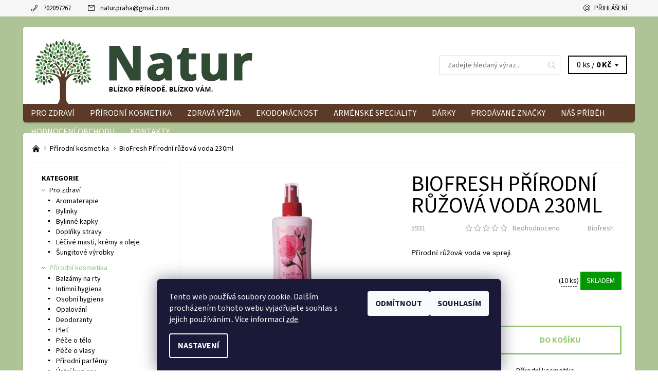

--- FILE ---
content_type: text/html; charset=utf-8
request_url: https://www.natur-pro.cz/prirodni-kosmetika/biofresh-prirodni-ruzova-voda-230ml/
body_size: 33610
content:
<!DOCTYPE html>
<html id="css" xml:lang='cs' lang='cs' class="external-fonts-loaded">
    <head>
        <link rel="preconnect" href="https://cdn.myshoptet.com" /><link rel="dns-prefetch" href="https://cdn.myshoptet.com" /><link rel="preload" href="https://cdn.myshoptet.com/prj/dist/master/cms/libs/jquery/jquery-1.11.3.min.js" as="script" />        <script>
dataLayer = [];
dataLayer.push({'shoptet' : {
    "pageId": 726,
    "pageType": "productDetail",
    "currency": "CZK",
    "currencyInfo": {
        "decimalSeparator": ",",
        "exchangeRate": 1,
        "priceDecimalPlaces": 2,
        "symbol": "K\u010d",
        "symbolLeft": 0,
        "thousandSeparator": " "
    },
    "language": "cs",
    "projectId": 235250,
    "product": {
        "id": 5942,
        "guid": "b52416e4-35ff-11ea-a6e5-ecf4bbd79d2f",
        "hasVariants": false,
        "codes": [
            {
                "code": 5931,
                "quantity": "10",
                "stocks": [
                    {
                        "id": 10,
                        "quantity": "6"
                    },
                    {
                        "id": 1,
                        "quantity": "4"
                    }
                ]
            }
        ],
        "code": "5931",
        "name": "BioFresh P\u0159\u00edrodn\u00ed r\u016f\u017eov\u00e1 voda 230ml",
        "appendix": "",
        "weight": 0,
        "manufacturer": "Biofresh",
        "manufacturerGuid": "1EF5332C421868709992DA0BA3DED3EE",
        "currentCategory": "P\u0159\u00edrodn\u00ed kosmetika",
        "currentCategoryGuid": "b2bce21c-0a9d-11e9-a8f6-002590dad85e",
        "defaultCategory": "P\u0159\u00edrodn\u00ed kosmetika",
        "defaultCategoryGuid": "b2bce21c-0a9d-11e9-a8f6-002590dad85e",
        "currency": "CZK",
        "priceWithVat": 139
    },
    "stocks": [
        {
            "id": 1,
            "title": "- Praha 7, Farsk\u00e9ho 1385\/1",
            "isDeliveryPoint": 1,
            "visibleOnEshop": 1
        },
        {
            "id": 10,
            "title": "- Praha 5, Lidick\u00e1 251\/34",
            "isDeliveryPoint": 1,
            "visibleOnEshop": 1
        },
        {
            "id": "ext",
            "title": "Sklad",
            "isDeliveryPoint": 0,
            "visibleOnEshop": 1
        }
    ],
    "cartInfo": {
        "id": null,
        "freeShipping": false,
        "freeShippingFrom": 1990,
        "leftToFreeGift": {
            "formattedPrice": "0 K\u010d",
            "priceLeft": 0
        },
        "freeGift": false,
        "leftToFreeShipping": {
            "priceLeft": 1990,
            "dependOnRegion": 0,
            "formattedPrice": "1 990 K\u010d"
        },
        "discountCoupon": [],
        "getNoBillingShippingPrice": {
            "withoutVat": 0,
            "vat": 0,
            "withVat": 0
        },
        "cartItems": [],
        "taxMode": "ORDINARY"
    },
    "cart": [],
    "customer": {
        "priceRatio": 1,
        "priceListId": 1,
        "groupId": null,
        "registered": false,
        "mainAccount": false
    }
}});
dataLayer.push({'cookie_consent' : {
    "marketing": "denied",
    "analytics": "denied"
}});
document.addEventListener('DOMContentLoaded', function() {
    shoptet.consent.onAccept(function(agreements) {
        if (agreements.length == 0) {
            return;
        }
        dataLayer.push({
            'cookie_consent' : {
                'marketing' : (agreements.includes(shoptet.config.cookiesConsentOptPersonalisation)
                    ? 'granted' : 'denied'),
                'analytics': (agreements.includes(shoptet.config.cookiesConsentOptAnalytics)
                    ? 'granted' : 'denied')
            },
            'event': 'cookie_consent'
        });
    });
});
</script>

        <meta http-equiv="content-type" content="text/html; charset=utf-8" />
        <title>BioFresh Přírodní růžová voda 230ml - Natur</title>

        <meta name="viewport" content="width=device-width, initial-scale=1.0" />
        <meta name="format-detection" content="telephone=no" />

        
            <meta property="og:type" content="website"><meta property="og:site_name" content="natur-pro.cz"><meta property="og:url" content="https://www.natur-pro.cz/prirodni-kosmetika/biofresh-prirodni-ruzova-voda-230ml/"><meta property="og:title" content="BioFresh Přírodní růžová voda 230ml - Natur"><meta name="author" content="Natur"><meta name="web_author" content="Shoptet.cz"><meta name="dcterms.rightsHolder" content="www.natur-pro.cz"><meta name="robots" content="index,follow"><meta property="og:image" content="https://cdn.myshoptet.com/usr/www.natur-pro.cz/user/shop/big/5942_prirodni-ruzova-voda-ve-spreji-rose-water-natural-230-ml-1444030520170628115249.jpg?5e67acff"><meta property="og:description" content="BioFresh Přírodní růžová voda 230ml. Přírodní růžová voda ve spreji."><meta name="description" content="BioFresh Přírodní růžová voda 230ml. Přírodní růžová voda ve spreji."><meta property="product:price:amount" content="139"><meta property="product:price:currency" content="CZK">
        


        
        <noscript>
            <style media="screen">
                #category-filter-hover {
                    display: block !important;
                }
            </style>
        </noscript>
        
    <link href="https://cdn.myshoptet.com/prj/dist/master/cms/templates/frontend_templates/shared/css/font-face/source-sans-3.css" rel="stylesheet"><link href="https://cdn.myshoptet.com/prj/dist/master/shop/dist/font-shoptet-06.css.e6903393d3bd5aa27e58.css" rel="stylesheet">    <script>
    var oldBrowser = false;
    </script>
    <!--[if lt IE 9]>
        <script src="https://cdnjs.cloudflare.com/ajax/libs/html5shiv/3.7.3/html5shiv.js"></script>
        <script>
            var oldBrowser = '<strong>Upozornění!</strong> Používáte zastaralý prohlížeč, který již není podporován. Prosím <a href="https://www.whatismybrowser.com/" target="_blank" rel="nofollow">aktualizujte svůj prohlížeč</a> a zvyšte své UX.';
        </script>
    <![endif]-->

        <style>:root {--color-primary: #91c870;--color-primary-h: 98;--color-primary-s: 44%;--color-primary-l: 61%;--color-primary-hover: #f6f6f6;--color-primary-hover-h: 0;--color-primary-hover-s: 0%;--color-primary-hover-l: 96%;--color-secondary: #ff9273;--color-secondary-h: 13;--color-secondary-s: 100%;--color-secondary-l: 73%;--color-secondary-hover: #d2d2d2;--color-secondary-hover-h: 0;--color-secondary-hover-s: 0%;--color-secondary-hover-l: 82%;--color-tertiary: #000000;--color-tertiary-h: 0;--color-tertiary-s: 0%;--color-tertiary-l: 0%;--color-tertiary-hover: #000000;--color-tertiary-hover-h: 0;--color-tertiary-hover-s: 0%;--color-tertiary-hover-l: 0%;--color-header-background: #ffffff;--template-font: "Source Sans 3";--template-headings-font: "Source Sans 3";--header-background-url: none;--cookies-notice-background: #1A1937;--cookies-notice-color: #F8FAFB;--cookies-notice-button-hover: #f5f5f5;--cookies-notice-link-hover: #27263f;--templates-update-management-preview-mode-content: "Náhled aktualizací šablony je aktivní pro váš prohlížeč."}</style>

        <style>:root {--logo-x-position: 10px;--logo-y-position: 10px;--front-image-x-position: 0px;--front-image-y-position: 0px;}</style>

        <link href="https://cdn.myshoptet.com/prj/dist/master/shop/dist/main-06.css.864c5a6d54b488b8ad20.css" rel="stylesheet" media="screen" />

        <link rel="stylesheet" href="https://cdn.myshoptet.com/prj/dist/master/cms/templates/frontend_templates/_/css/print.css" media="print" />
                            <link rel="shortcut icon" href="/favicon.ico" type="image/x-icon" />
                                    <link rel="canonical" href="https://www.natur-pro.cz/prirodni-kosmetika/biofresh-prirodni-ruzova-voda-230ml/" />
        
        
        
            <script>
        var _hwq = _hwq || [];
        _hwq.push(['setKey', 'D6608ACEB5492B229DDBED0BB157B9C0']);
        _hwq.push(['setTopPos', '100']);
        _hwq.push(['showWidget', '22']);
        (function() {
            var ho = document.createElement('script');
            ho.src = 'https://cz.im9.cz/direct/i/gjs.php?n=wdgt&sak=D6608ACEB5492B229DDBED0BB157B9C0';
            var s = document.getElementsByTagName('script')[0]; s.parentNode.insertBefore(ho, s);
        })();
    </script>

                
                            <style>
                    /* custom background */
                    #main-wrapper {
                                                    background-color: #AEC496 !important;
                                                                            background-position: top center !important;
                            background-repeat: no-repeat !important;
                                                                            background-attachment: scroll !important;
                                                                    }
                </style>
                    
                <script>var shoptet = shoptet || {};shoptet.abilities = {"about":{"generation":2,"id":"06"},"config":{"category":{"product":{"image_size":"detail_alt_1"}},"navigation_breakpoint":991,"number_of_active_related_products":2,"product_slider":{"autoplay":false,"autoplay_speed":3000,"loop":true,"navigation":true,"pagination":true,"shadow_size":0}},"elements":{"recapitulation_in_checkout":true},"feature":{"directional_thumbnails":false,"extended_ajax_cart":false,"extended_search_whisperer":false,"fixed_header":false,"images_in_menu":false,"product_slider":false,"simple_ajax_cart":true,"smart_labels":false,"tabs_accordion":false,"tabs_responsive":false,"top_navigation_menu":false,"user_action_fullscreen":false}};shoptet.design = {"template":{"name":"Soul","colorVariant":"06-seven"},"layout":{"homepage":"catalog3","subPage":"catalog3","productDetail":"catalog3"},"colorScheme":{"conversionColor":"#ff9273","conversionColorHover":"#d2d2d2","color1":"#91c870","color2":"#f6f6f6","color3":"#000000","color4":"#000000"},"fonts":{"heading":"Source Sans 3","text":"Source Sans 3"},"header":{"backgroundImage":null,"image":null,"logo":"https:\/\/www.natur-pro.czuser\/logos\/logo-natur-3.png","color":"#ffffff"},"background":{"enabled":true,"color":{"enabled":true,"color":"#AEC496"},"image":{"url":null,"attachment":"scroll","position":"center"}}};shoptet.config = {};shoptet.events = {};shoptet.runtime = {};shoptet.content = shoptet.content || {};shoptet.updates = {};shoptet.messages = [];shoptet.messages['lightboxImg'] = "Obrázek";shoptet.messages['lightboxOf'] = "z";shoptet.messages['more'] = "Více";shoptet.messages['cancel'] = "Zrušit";shoptet.messages['removedItem'] = "Položka byla odstraněna z košíku.";shoptet.messages['discountCouponWarning'] = "Zapomněli jste uplatnit slevový kupón. Pro pokračování jej uplatněte pomocí tlačítka vedle vstupního pole, nebo jej smažte.";shoptet.messages['charsNeeded'] = "Prosím, použijte minimálně 3 znaky!";shoptet.messages['invalidCompanyId'] = "Neplané IČ, povoleny jsou pouze číslice";shoptet.messages['needHelp'] = "Potřebujete pomoc?";shoptet.messages['showContacts'] = "Zobrazit kontakty";shoptet.messages['hideContacts'] = "Skrýt kontakty";shoptet.messages['ajaxError'] = "Došlo k chybě; obnovte prosím stránku a zkuste to znovu.";shoptet.messages['variantWarning'] = "Zvolte prosím variantu produktu.";shoptet.messages['chooseVariant'] = "Zvolte variantu";shoptet.messages['unavailableVariant'] = "Tato varianta není dostupná a není možné ji objednat.";shoptet.messages['withVat'] = "včetně DPH";shoptet.messages['withoutVat'] = "bez DPH";shoptet.messages['toCart'] = "Do košíku";shoptet.messages['emptyCart'] = "Prázdný košík";shoptet.messages['change'] = "Změnit";shoptet.messages['chosenBranch'] = "Zvolená pobočka";shoptet.messages['validatorRequired'] = "Povinné pole";shoptet.messages['validatorEmail'] = "Prosím vložte platnou e-mailovou adresu";shoptet.messages['validatorUrl'] = "Prosím vložte platnou URL adresu";shoptet.messages['validatorDate'] = "Prosím vložte platné datum";shoptet.messages['validatorNumber'] = "Vložte číslo";shoptet.messages['validatorDigits'] = "Prosím vložte pouze číslice";shoptet.messages['validatorCheckbox'] = "Zadejte prosím všechna povinná pole";shoptet.messages['validatorConsent'] = "Bez souhlasu nelze odeslat.";shoptet.messages['validatorPassword'] = "Hesla se neshodují";shoptet.messages['validatorInvalidPhoneNumber'] = "Vyplňte prosím platné telefonní číslo bez předvolby.";shoptet.messages['validatorInvalidPhoneNumberSuggestedRegion'] = "Neplatné číslo — navržený region: %1";shoptet.messages['validatorInvalidCompanyId'] = "Neplatné IČ, musí být ve tvaru jako %1";shoptet.messages['validatorFullName'] = "Nezapomněli jste příjmení?";shoptet.messages['validatorHouseNumber'] = "Prosím zadejte správné číslo domu";shoptet.messages['validatorZipCode'] = "Zadané PSČ neodpovídá zvolené zemi";shoptet.messages['validatorShortPhoneNumber'] = "Telefonní číslo musí mít min. 8 znaků";shoptet.messages['choose-personal-collection'] = "Prosím vyberte místo doručení u osobního odběru, není zvoleno.";shoptet.messages['choose-external-shipping'] = "Upřesněte prosím vybraný způsob dopravy";shoptet.messages['choose-ceska-posta'] = "Pobočka České Pošty není určena, zvolte prosím některou";shoptet.messages['choose-hupostPostaPont'] = "Pobočka Maďarské pošty není vybrána, zvolte prosím nějakou";shoptet.messages['choose-postSk'] = "Pobočka Slovenské pošty není zvolena, vyberte prosím některou";shoptet.messages['choose-ulozenka'] = "Pobočka Uloženky nebyla zvolena, prosím vyberte některou";shoptet.messages['choose-zasilkovna'] = "Pobočka Zásilkovny nebyla zvolena, prosím vyberte některou";shoptet.messages['choose-ppl-cz'] = "Pobočka PPL ParcelShop nebyla vybrána, vyberte prosím jednu";shoptet.messages['choose-glsCz'] = "Pobočka GLS ParcelShop nebyla zvolena, prosím vyberte některou";shoptet.messages['choose-dpd-cz'] = "Ani jedna z poboček služby DPD Parcel Shop nebyla zvolená, prosím vyberte si jednu z možností.";shoptet.messages['watchdogType'] = "Je zapotřebí vybrat jednu z možností u sledování produktu.";shoptet.messages['watchdog-consent-required'] = "Musíte zaškrtnout všechny povinné souhlasy";shoptet.messages['watchdogEmailEmpty'] = "Prosím vyplňte e-mail";shoptet.messages['privacyPolicy'] = 'Musíte souhlasit s ochranou osobních údajů';shoptet.messages['amountChanged'] = '(množství bylo změněno)';shoptet.messages['unavailableCombination'] = 'Není k dispozici v této kombinaci';shoptet.messages['specifyShippingMethod'] = 'Upřesněte dopravu';shoptet.messages['PIScountryOptionMoreBanks'] = 'Možnost platby z %1 bank';shoptet.messages['PIScountryOptionOneBank'] = 'Možnost platby z 1 banky';shoptet.messages['PIScurrencyInfoCZK'] = 'V měně CZK lze zaplatit pouze prostřednictvím českých bank.';shoptet.messages['PIScurrencyInfoHUF'] = 'V měně HUF lze zaplatit pouze prostřednictvím maďarských bank.';shoptet.messages['validatorVatIdWaiting'] = "Ověřujeme";shoptet.messages['validatorVatIdValid'] = "Ověřeno";shoptet.messages['validatorVatIdInvalid'] = "DIČ se nepodařilo ověřit, i přesto můžete objednávku dokončit";shoptet.messages['validatorVatIdInvalidOrderForbid'] = "Zadané DIČ nelze nyní ověřit, protože služba ověřování je dočasně nedostupná. Zkuste opakovat zadání později, nebo DIČ vymažte s vaši objednávku dokončete v režimu OSS. Případně kontaktujte prodejce.";shoptet.messages['validatorVatIdInvalidOssRegime'] = "Zadané DIČ nemůže být ověřeno, protože služba ověřování je dočasně nedostupná. Vaše objednávka bude dokončena v režimu OSS. Případně kontaktujte prodejce.";shoptet.messages['previous'] = "Předchozí";shoptet.messages['next'] = "Následující";shoptet.messages['close'] = "Zavřít";shoptet.messages['imageWithoutAlt'] = "Tento obrázek nemá popisek";shoptet.messages['newQuantity'] = "Nové množství:";shoptet.messages['currentQuantity'] = "Aktuální množství:";shoptet.messages['quantityRange'] = "Prosím vložte číslo v rozmezí %1 a %2";shoptet.messages['skipped'] = "Přeskočeno";shoptet.messages.validator = {};shoptet.messages.validator.nameRequired = "Zadejte jméno a příjmení.";shoptet.messages.validator.emailRequired = "Zadejte e-mailovou adresu (např. jan.novak@example.com).";shoptet.messages.validator.phoneRequired = "Zadejte telefonní číslo.";shoptet.messages.validator.messageRequired = "Napište komentář.";shoptet.messages.validator.descriptionRequired = shoptet.messages.validator.messageRequired;shoptet.messages.validator.captchaRequired = "Vyplňte bezpečnostní kontrolu.";shoptet.messages.validator.consentsRequired = "Potvrďte svůj souhlas.";shoptet.messages.validator.scoreRequired = "Zadejte počet hvězdiček.";shoptet.messages.validator.passwordRequired = "Zadejte heslo, které bude obsahovat min. 4 znaky.";shoptet.messages.validator.passwordAgainRequired = shoptet.messages.validator.passwordRequired;shoptet.messages.validator.currentPasswordRequired = shoptet.messages.validator.passwordRequired;shoptet.messages.validator.birthdateRequired = "Zadejte datum narození.";shoptet.messages.validator.billFullNameRequired = "Zadejte jméno a příjmení.";shoptet.messages.validator.deliveryFullNameRequired = shoptet.messages.validator.billFullNameRequired;shoptet.messages.validator.billStreetRequired = "Zadejte název ulice.";shoptet.messages.validator.deliveryStreetRequired = shoptet.messages.validator.billStreetRequired;shoptet.messages.validator.billHouseNumberRequired = "Zadejte číslo domu.";shoptet.messages.validator.deliveryHouseNumberRequired = shoptet.messages.validator.billHouseNumberRequired;shoptet.messages.validator.billZipRequired = "Zadejte PSČ.";shoptet.messages.validator.deliveryZipRequired = shoptet.messages.validator.billZipRequired;shoptet.messages.validator.billCityRequired = "Zadejte název města.";shoptet.messages.validator.deliveryCityRequired = shoptet.messages.validator.billCityRequired;shoptet.messages.validator.companyIdRequired = "Zadejte IČ.";shoptet.messages.validator.vatIdRequired = "Zadejte DIČ.";shoptet.messages.validator.billCompanyRequired = "Zadejte název společnosti.";shoptet.messages['loading'] = "Načítám…";shoptet.messages['stillLoading'] = "Stále načítám…";shoptet.messages['loadingFailed'] = "Načtení se nezdařilo. Zkuste to znovu.";shoptet.messages['productsSorted'] = "Produkty seřazeny.";shoptet.messages['formLoadingFailed'] = "Formulář se nepodařilo načíst. Zkuste to prosím znovu.";shoptet.messages.moreInfo = "Více informací";shoptet.config.showAdvancedOrder = true;shoptet.config.orderingProcess = {active: false,step: false};shoptet.config.documentsRounding = '3';shoptet.config.documentPriceDecimalPlaces = '0';shoptet.config.thousandSeparator = ' ';shoptet.config.decSeparator = ',';shoptet.config.decPlaces = '2';shoptet.config.decPlacesSystemDefault = '2';shoptet.config.currencySymbol = 'Kč';shoptet.config.currencySymbolLeft = '0';shoptet.config.defaultVatIncluded = 1;shoptet.config.defaultProductMaxAmount = 9999;shoptet.config.inStockAvailabilityId = -1;shoptet.config.defaultProductMaxAmount = 9999;shoptet.config.inStockAvailabilityId = -1;shoptet.config.cartActionUrl = '/action/Cart';shoptet.config.advancedOrderUrl = '/action/Cart/GetExtendedOrder/';shoptet.config.cartContentUrl = '/action/Cart/GetCartContent/';shoptet.config.stockAmountUrl = '/action/ProductStockAmount/';shoptet.config.addToCartUrl = '/action/Cart/addCartItem/';shoptet.config.removeFromCartUrl = '/action/Cart/deleteCartItem/';shoptet.config.updateCartUrl = '/action/Cart/setCartItemAmount/';shoptet.config.addDiscountCouponUrl = '/action/Cart/addDiscountCoupon/';shoptet.config.setSelectedGiftUrl = '/action/Cart/setSelectedGift/';shoptet.config.rateProduct = '/action/ProductDetail/RateProduct/';shoptet.config.customerDataUrl = '/action/OrderingProcess/step2CustomerAjax/';shoptet.config.registerUrl = '/registrace/';shoptet.config.agreementCookieName = 'site-agreement';shoptet.config.cookiesConsentUrl = '/action/CustomerCookieConsent/';shoptet.config.cookiesConsentIsActive = 1;shoptet.config.cookiesConsentOptAnalytics = 'analytics';shoptet.config.cookiesConsentOptPersonalisation = 'personalisation';shoptet.config.cookiesConsentOptNone = 'none';shoptet.config.cookiesConsentRefuseDuration = 30;shoptet.config.cookiesConsentName = 'CookiesConsent';shoptet.config.agreementCookieExpire = 30;shoptet.config.cookiesConsentSettingsUrl = '/cookies-settings/';shoptet.config.fonts = {"google":{"attributes":"400,700,900:latin-ext","families":["Source Sans 3"],"urls":["https:\/\/cdn.myshoptet.com\/prj\/dist\/master\/cms\/templates\/frontend_templates\/shared\/css\/font-face\/source-sans-3.css"]},"custom":{"families":["shoptet"],"urls":["https:\/\/cdn.myshoptet.com\/prj\/dist\/master\/shop\/dist\/font-shoptet-06.css.e6903393d3bd5aa27e58.css"]}};shoptet.config.mobileHeaderVersion = '1';shoptet.config.fbCAPIEnabled = false;shoptet.config.fbPixelEnabled = true;shoptet.config.fbCAPIUrl = '/action/FacebookCAPI/';shoptet.content.regexp = /strana-[0-9]+[\/]/g;shoptet.content.colorboxHeader = '<div class="colorbox-html-content">';shoptet.content.colorboxFooter = '</div>';shoptet.customer = {};shoptet.csrf = shoptet.csrf || {};shoptet.csrf.token = 'csrf_DXP/bjX768af8b794d494acd';shoptet.csrf.invalidTokenModal = '<div><h2>Přihlaste se prosím znovu</h2><p>Omlouváme se, ale Váš CSRF token pravděpodobně vypršel. Abychom mohli udržet Vaši bezpečnost na co největší úrovni potřebujeme, abyste se znovu přihlásili.</p><p>Děkujeme za pochopení.</p><div><a href="/login/?backTo=%2Fprirodni-kosmetika%2Fbiofresh-prirodni-ruzova-voda-230ml%2F">Přihlášení</a></div></div> ';shoptet.csrf.formsSelector = 'csrf-enabled';shoptet.csrf.submitListener = true;shoptet.csrf.validateURL = '/action/ValidateCSRFToken/Index/';shoptet.csrf.refreshURL = '/action/RefreshCSRFTokenNew/Index/';shoptet.csrf.enabled = true;shoptet.config.googleAnalytics ||= {};shoptet.config.googleAnalytics.isGa4Enabled = true;shoptet.config.googleAnalytics.route ||= {};shoptet.config.googleAnalytics.route.ua = "UA";shoptet.config.googleAnalytics.route.ga4 = "GA4";shoptet.config.ums_a11y_category_page = true;shoptet.config.discussion_rating_forms = false;shoptet.config.ums_forms_redesign = false;shoptet.config.showPriceWithoutVat = '';shoptet.config.ums_a11y_login = false;</script>
        <script src="https://cdn.myshoptet.com/prj/dist/master/cms/libs/jquery/jquery-1.11.3.min.js"></script><script src="https://cdn.myshoptet.com/prj/dist/master/cms/libs/jquery/jquery-migrate-1.4.1.min.js"></script><script src="https://cdn.myshoptet.com/prj/dist/master/cms/libs/jquery/jquery-ui-1.8.24.min.js"></script>
    <script src="https://cdn.myshoptet.com/prj/dist/master/shop/dist/main-06.js.8c5f4d13342fcf9a0c71.js"></script>
<script src="https://cdn.myshoptet.com/prj/dist/master/shop/dist/shared-2g.js.aa13ef3ecca51cd89ec5.js"></script><script src="https://cdn.myshoptet.com/prj/dist/master/cms/libs/jqueryui/i18n/datepicker-cs.js"></script><script>if (window.self !== window.top) {const script = document.createElement('script');script.type = 'module';script.src = "https://cdn.myshoptet.com/prj/dist/master/shop/dist/editorPreview.js.e7168e827271d1c16a1d.js";document.body.appendChild(script);}</script>        <script>
            jQuery.extend(jQuery.cybergenicsFormValidator.messages, {
                required: "Povinné pole",
                email: "Prosím vložte platnou e-mailovou adresu",
                url: "Prosím vložte platnou URL adresu",
                date: "Prosím vložte platné datum",
                number: "Vložte číslo",
                digits: "Prosím vložte pouze číslice",
                checkbox: "Zadejte prosím všechna povinná pole",
                validatorConsent: "Bez souhlasu nelze odeslat.",
                password: "Hesla se neshodují",
                invalidPhoneNumber: "Vyplňte prosím platné telefonní číslo bez předvolby.",
                invalidCompanyId: 'Nevalidní IČ, musí mít přesně 8 čísel (před kratší IČ lze dát nuly)',
                fullName: "Nezapomněli jste příjmení?",
                zipCode: "Zadané PSČ neodpovídá zvolené zemi",
                houseNumber: "Prosím zadejte správné číslo domu",
                shortPhoneNumber: "Telefonní číslo musí mít min. 8 znaků",
                privacyPolicy: "Musíte souhlasit s ochranou osobních údajů"
            });
        </script>
                                    
                
        
        <!-- User include -->
                <!-- service 565(213) html code header -->
<!--
<link rel="stylesheet" type="text/css" href="https://app.visual.ws/gpwebpay_shoptet/shoptet.css">
<script async defer type="text/javascript" src="https://app.visual.ws/gpwebpay_shoptet/shoptet.js"></script>
-->
<!-- project html code header -->
<style>

@media only screen and (min-width: 1190px) {
#header {margin-bottom: 20px;}
.header-info-wrap {margin-bottom: 20px;}

#header > div:nth-child(2) {border-radius: 5px; box-shadow: 0 2px 3px 0 rgba(34,36,38,.15);}
#menu {border-radius: 0 0 5px 5px;margin: 0 -15px;}


#main {border-radius: 5px;  box-shadow: 0 2px 3px 0 rgba(34,36,38,.15);}
#main-in {padding-top: 20px;}

.footer-wrap {margin-top: 40px;}
}

.box {border-radius: 5px;}

.header-in-wrap {padding-top: 0; padding-bottom: 0;}
.navigation-wrap {background-color: #5b3a27;}

#product-detail-form {padding: 10px; border: 1px solid #ededed; border-radius: 5px;}
img.magnifier, #social-buttons, #tr-links {display: none;}

.product-detail-name-wrap {border-none;}

#td-product-images {position:relative; padding-top: 0.625rem;}
.product-detail-flag-icons {position:absolute; z-index: 1000; width:0; left: 10px; top: 10px;} 

.product-detail-name-wrap {border: none; padding-left:0;}
.product-detail-name-wrap h1 {text-align:left; font-weight: normal; font-size: 42px;}



#menu #a-home {display: none;}
</style>

<script type="text/javascript">

$(document).ready(function(){
$('#td-product-detail').prepend( $('#product-detail-h1') );
$('#td-product-images').prepend( $('.product-detail-flag-icons') );

});


</script>

        <!-- /User include -->
                                <!-- Global site tag (gtag.js) - Google Analytics -->
    <script async src="https://www.googletagmanager.com/gtag/js?id=G-1FQD4SXKBV"></script>
    <script>
        
        window.dataLayer = window.dataLayer || [];
        function gtag(){dataLayer.push(arguments);}
        

                    console.debug('default consent data');

            gtag('consent', 'default', {"ad_storage":"denied","analytics_storage":"denied","ad_user_data":"denied","ad_personalization":"denied","wait_for_update":500});
            dataLayer.push({
                'event': 'default_consent'
            });
        
        gtag('js', new Date());

        
                gtag('config', 'G-1FQD4SXKBV', {"groups":"GA4","send_page_view":false,"content_group":"productDetail","currency":"CZK","page_language":"cs"});
        
                gtag('config', 'AW-734605728', {"allow_enhanced_conversions":true});
        
        
        
        
        
                    gtag('event', 'page_view', {"send_to":"GA4","page_language":"cs","content_group":"productDetail","currency":"CZK"});
        
                gtag('set', 'currency', 'CZK');

        gtag('event', 'view_item', {
            "send_to": "UA",
            "items": [
                {
                    "id": "5931",
                    "name": "BioFresh P\u0159\u00edrodn\u00ed r\u016f\u017eov\u00e1 voda 230ml",
                    "category": "P\u0159\u00edrodn\u00ed kosmetika",
                                        "brand": "Biofresh",
                                                            "price": 114.88
                }
            ]
        });
        
        
        
        
        
                    gtag('event', 'view_item', {"send_to":"GA4","page_language":"cs","content_group":"productDetail","value":114.88,"currency":"CZK","items":[{"item_id":"5931","item_name":"BioFresh P\u0159\u00edrodn\u00ed r\u016f\u017eov\u00e1 voda 230ml","item_brand":"Biofresh","item_category":"P\u0159\u00edrodn\u00ed kosmetika","price":114.88,"quantity":1,"index":0}]});
        
        
        
        
        
        
        
        document.addEventListener('DOMContentLoaded', function() {
            if (typeof shoptet.tracking !== 'undefined') {
                for (var id in shoptet.tracking.bannersList) {
                    gtag('event', 'view_promotion', {
                        "send_to": "UA",
                        "promotions": [
                            {
                                "id": shoptet.tracking.bannersList[id].id,
                                "name": shoptet.tracking.bannersList[id].name,
                                "position": shoptet.tracking.bannersList[id].position
                            }
                        ]
                    });
                }
            }

            shoptet.consent.onAccept(function(agreements) {
                if (agreements.length !== 0) {
                    console.debug('gtag consent accept');
                    var gtagConsentPayload =  {
                        'ad_storage': agreements.includes(shoptet.config.cookiesConsentOptPersonalisation)
                            ? 'granted' : 'denied',
                        'analytics_storage': agreements.includes(shoptet.config.cookiesConsentOptAnalytics)
                            ? 'granted' : 'denied',
                                                                                                'ad_user_data': agreements.includes(shoptet.config.cookiesConsentOptPersonalisation)
                            ? 'granted' : 'denied',
                        'ad_personalization': agreements.includes(shoptet.config.cookiesConsentOptPersonalisation)
                            ? 'granted' : 'denied',
                        };
                    console.debug('update consent data', gtagConsentPayload);
                    gtag('consent', 'update', gtagConsentPayload);
                    dataLayer.push(
                        { 'event': 'update_consent' }
                    );
                }
            });
        });
    </script>

                <!-- Facebook Pixel Code -->
<script type="text/plain" data-cookiecategory="analytics">
!function(f,b,e,v,n,t,s){if(f.fbq)return;n=f.fbq=function(){n.callMethod?
            n.callMethod.apply(n,arguments):n.queue.push(arguments)};if(!f._fbq)f._fbq=n;
            n.push=n;n.loaded=!0;n.version='2.0';n.queue=[];t=b.createElement(e);t.async=!0;
            t.src=v;s=b.getElementsByTagName(e)[0];s.parentNode.insertBefore(t,s)}(window,
            document,'script','//connect.facebook.net/en_US/fbevents.js');
$(document).ready(function(){
fbq('set', 'autoConfig', 'false', '370850063737770')
fbq("init", "370850063737770", {}, { agent:"plshoptet" });
fbq("track", "PageView",{}, {"eventID":"2a414273afbb12bb299a74679eb94721"});
window.dataLayer = window.dataLayer || [];
dataLayer.push({"fbpixel": "loaded","event": "fbloaded"});
fbq("track", "ViewContent", {"content_category":"P\u0159\u00edrodn\u00ed kosmetika","content_type":"product","content_name":"BioFresh P\u0159\u00edrodn\u00ed r\u016f\u017eov\u00e1 voda 230ml","content_ids":["5931"],"value":"114.88","currency":"CZK","base_id":5942,"category_path":["P\u0159\u00edrodn\u00ed kosmetika"]}, {"eventID":"2a414273afbb12bb299a74679eb94721"});
});
</script>
<noscript>
<img height="1" width="1" style="display:none" src="https://www.facebook.com/tr?id=370850063737770&ev=PageView&noscript=1"/>
</noscript>
<!-- End Facebook Pixel Code -->

                                <script>
    (function(t, r, a, c, k, i, n, g) { t['ROIDataObject'] = k;
    t[k]=t[k]||function(){ (t[k].q=t[k].q||[]).push(arguments) },t[k].c=i;n=r.createElement(a),
    g=r.getElementsByTagName(a)[0];n.async=1;n.src=c;g.parentNode.insertBefore(n,g)
    })(window, document, 'script', '//www.heureka.cz/ocm/sdk.js?source=shoptet&version=2&page=product_detail', 'heureka', 'cz');

    heureka('set_user_consent', 0);
</script>
                    </head>
    <body class="desktop id-726 in-prirodni-kosmetika template-06 type-product type-detail page-detail ajax-add-to-cart">
        <div id="fb-root"></div>
        <script>
            window.fbAsyncInit = function() {
                FB.init({
//                    appId            : 'your-app-id',
                    autoLogAppEvents : true,
                    xfbml            : true,
                    version          : 'v19.0'
                });
            };
        </script>
        <script async defer crossorigin="anonymous" src="https://connect.facebook.net/cs_CZ/sdk.js"></script><div id="main-wrapper"><div id="main-wrapper-in"><header id="header"><div class="header-info-wrap">
    <div class="row">
                                    
                <ul class="header-contacts list-inline large-6 medium-6 small-12 columns">
                                                                                                            <li class="header-phone menu-element-link icon-phone-before">
                            <a href="tel:702097267" title="Telefon">702097267</a>
                        </li>
                                                                <li class="header-email menu-element-link icon-mail-before">
                                                            <a href="mailto:natur.praha&#64;gmail.com">natur.praha<!---->&#64;<!---->gmail.com</a>
                                                    </li>
                                    </ul><ul class="currency-switcher large-6 medium-6 small-6 columns text-right list-inline">
            
                                                            
            
                                <li id="top-links">
                                             <ul class="responsive-mobile-hidden box-account-links list-inline"><li class="menu-element-link icon-login-before"><a class="icon-account-login" href="/login/?backTo=%2Fprirodni-kosmetika%2Fbiofresh-prirodni-ruzova-voda-230ml%2F" title="Přihlášení" data-testid="signin" rel="nofollow">Přihlášení</a></li></ul>
                </li>
            
        </ul>
    </div>
</div>

<div class="row">
    <div class="columns">
        <div class="header-in-wrap valign-middle-block large-12 medium-12 small-12">
            
                                                <div class="large-6 medium-6 small-12 columns">
                                                             <a href="/" id="logo" class="clearfix" title="Natur" data-testid="linkWebsiteLogo"><img src="https://cdn.myshoptet.com/usr/www.natur-pro.cz/user/logos/logo-natur-3.png" alt="Natur" /></a>
                </div><ul class="header-in large-6 medium-6 small-12 columns text-right list-inline valign-top-inline">
                
                                        <li class="header-seachform-wrap" itemscope itemtype="https://schema.org/WebSite">
                        <meta itemprop="headline" content="Přírodní kosmetika"/>
<meta itemprop="url" content="https://www.natur-pro.cz"/>
        <meta itemprop="text" content="BioFresh Přírodní růžová voda 230ml. Přírodní růžová voda ve spreji."/>

                        <form class="search-whisperer-wrap search-whisperer-wrap-v1" action="/action/ProductSearch/prepareString/" method="post" itemprop="potentialAction" itemscope itemtype="https://schema.org/SearchAction" data-testid="searchForm">
                            <fieldset>
                                <meta itemprop="target" content="https://www.natur-pro.cz/vyhledavani/?string={string}"/>
                                <input type="hidden" name="language" value="cs" />
                                <input type="search" name="string" itemprop="query-input" class="query-input s-word" placeholder="Zadejte hledaný výraz..." autocomplete="off" data-testid="searchInput" /><button type="submit" class="search-submit icon-magnifier-after" value="Hledat" data-testid="searchBtn"></button>
                                <div class="search-whisperer-container-js"></div>
                                <div class="search-notice large-12 medium-12 small-12" data-testid="searchMsg">Prosím, použijte minimálně 3 znaky!</div>
                            </fieldset>
                        </form>
                    </li><li class="header-cart-wrap icon-filled-arrow-down-after menu-element-wrap place-cart-here"><div id="header-cart-wrapper" class="header-cart-wrapper menu-element-wrap">
    <a href="/kosik/" id="header-cart" class="header-cart" data-testid="headerCart" rel="nofollow">
        
        
    <span class="responsive-mobile-visible responsive-all-hidden header-cart-pieces" data-testid="headerCartCount">0 ks / </span>

        <strong class="header-cart-price" data-testid="headerCartPrice">
            0 Kč
        </strong>
    </a>

    <div id="cart-recapitulation" class="cart-recapitulation menu-element-submenu align-right hover-hidden" data-testid="popupCartWidget">
                    <div class="cart-reca-single darken tac" data-testid="cartTitle">
                Váš nákupní košík je prázdný            </div>
            </div>
</div>
</li>
                
            </ul>
            <a href="/login/?backTo=%2Fprirodni-kosmetika%2Fbiofresh-prirodni-ruzova-voda-230ml%2F" class="mobile-login visible-for-small-only icon-login-before" title="Přihlášení" data-testid="signin" rel="nofollow"></a>
        </div>
        
                             <nav id="menu" class="navigation-wrap clearfix"><ul class="navigation list-inline valign-top-inline left"><li class="first-line"><a href="/" id="a-home" class="menu-element-link" data-testid="headerMenuItem">Úvodní stránka</a></li><li class="menu-item-723 valign-top-inline menu-element-wrap">    <span class="icon-arrow-right-before mobile-menu-element-link"></span>
<a href="/pro-zdravi/" class="menu-element-link" data-testid="headerMenuItem">
    Pro zdraví
</a>
                <ul class="menu-element-submenu align-left hover-hidden">
                            <li class="menu-item-735">
                    <a href="/aromaterapie/" class="icon-arrow-right-before">Aromaterapie</a>
                </li>
                            <li class="menu-item-693">
                    <a href="/bylinky/" class="icon-arrow-right-before" data-image="https://cdn.myshoptet.com/usr/www.natur-pro.cz/user/categories/thumb/bylinky.jpg">Bylinky</a>
                </li>
                            <li class="menu-item-717">
                    <a href="/bylinne-kapky/" class="icon-arrow-right-before">Bylinné kapky</a>
                </li>
                            <li class="menu-item-696">
                    <a href="/doplnky-stravy/" class="icon-arrow-right-before" data-image="https://cdn.myshoptet.com/usr/www.natur-pro.cz/user/categories/thumb/dopl__ky_stravy_2.jpg">Doplňky stravy</a>
                </li>
                            <li class="menu-item-699">
                    <a href="/lecive-masti-kremy-a-oleje/" class="icon-arrow-right-before" data-image="https://cdn.myshoptet.com/usr/www.natur-pro.cz/user/categories/thumb/p____rodn___kosmetika.jpg">Léčivé masti, krémy a oleje</a>
                </li>
                            <li class="menu-item-989">
                    <a href="/sungitove-vyrobky/" class="icon-arrow-right-before">Šungitové výrobky</a>
                </li>
                    </ul>
    </li><li class="menu-item-726 valign-top-inline menu-element-wrap">    <span class="icon-arrow-right-before mobile-menu-element-link"></span>
<a href="/prirodni-kosmetika/" class="menu-element-link" data-testid="headerMenuItem">
    Přírodní kosmetika
</a>
                <ul class="menu-element-submenu align-left hover-hidden">
                            <li class="menu-item-897">
                    <a href="/balzamy-na-rty/" class="icon-arrow-right-before">Balzámy na rty</a>
                </li>
                            <li class="menu-item-756">
                    <a href="/intimni-hygiena/" class="icon-arrow-right-before">Intimní hygiena</a>
                </li>
                            <li class="menu-item-750">
                    <a href="/osobni-hygiena/" class="icon-arrow-right-before">Osobní hygiena</a>
                </li>
                            <li class="menu-item-759">
                    <a href="/opalovaci-kremy/" class="icon-arrow-right-before">Opalování</a>
                </li>
                            <li class="menu-item-765">
                    <a href="/prirodni-deodoranty/" class="icon-arrow-right-before">Deodoranty</a>
                </li>
                            <li class="menu-item-738">
                    <a href="/pece-o-plet/" class="icon-arrow-right-before">Pleť</a>
                </li>
                            <li class="menu-item-744">
                    <a href="/pece-o-telo/" class="icon-arrow-right-before">Péče o tělo</a>
                </li>
                            <li class="menu-item-741">
                    <a href="/pece-o-vlasy/" class="icon-arrow-right-before">Péče o vlasy</a>
                </li>
                            <li class="menu-item-747">
                    <a href="/prirodni-parfemy/" class="icon-arrow-right-before">Přírodní parfémy</a>
                </li>
                            <li class="menu-item-753">
                    <a href="/ustni-hygiena/" class="icon-arrow-right-before">Ústní hygiena</a>
                </li>
                    </ul>
    </li><li class="menu-item-711 valign-top-inline menu-element-wrap">    <span class="icon-arrow-right-before mobile-menu-element-link"></span>
<a href="/zdrava-vyziva/" class="menu-element-link" data-testid="headerMenuItem">
    Zdravá výživa
</a>
                <ul class="menu-element-submenu align-left hover-hidden">
                            <li class="menu-item-708">
                    <a href="/caje-a-kavy/" class="icon-arrow-right-before">Čaje a kávy</a>
                </li>
                            <li class="menu-item-980">
                    <a href="/cokolada--kakao-a-karob/" class="icon-arrow-right-before">Čokoláda, kakao a karob</a>
                </li>
                            <li class="menu-item-918">
                    <a href="/cukry-soli-a-sladidla/" class="icon-arrow-right-before">Cukry, soli a sladidla</a>
                </li>
                            <li class="menu-item-971">
                    <a href="/kase--vlocky--krupky--otruby--kuskus/" class="icon-arrow-right-before">Kaše, vločky, křupky, otruby, kuskus</a>
                </li>
                            <li class="menu-item-909">
                    <a href="/koreni-a-suroviny-pro-peceni-a-vareni/" class="icon-arrow-right-before">Koření a suroviny pro pečení a vaření </a>
                </li>
                            <li class="menu-item-974">
                    <a href="/makrobiotika-miso--ume--kuzu-a-morske-rasy/" class="icon-arrow-right-before">Makrobiotika - miso, ume, kuzu a mořské řasy</a>
                </li>
                            <li class="menu-item-942">
                    <a href="/medy-a-marmelady/" class="icon-arrow-right-before">Medy a marmelady</a>
                </li>
                            <li class="menu-item-915">
                    <a href="/mouky/" class="icon-arrow-right-before">Mouky</a>
                </li>
                            <li class="menu-item-977">
                    <a href="/obiloviny--lusteniny-ryze-a-testoviny/" class="icon-arrow-right-before">Obiloviny, luštěniny, rýže a těstoviny</a>
                </li>
                            <li class="menu-item-903">
                    <a href="/oleje-masla-pasty-kremy-a-octy/" class="icon-arrow-right-before">Oleje, másla, pasty, krémy a octy</a>
                </li>
                            <li class="menu-item-921">
                    <a href="/superpotraviny-susene-ovoce-orechy-a-semena/" class="icon-arrow-right-before">Superpotraviny, sušené ovoce, ořechy a semena</a>
                </li>
                            <li class="menu-item-906">
                    <a href="/stavy-a-sirupy/" class="icon-arrow-right-before">Šťávy a sirupy</a>
                </li>
                            <li class="menu-item-912">
                    <a href="/zdrave-sladkosti/" class="icon-arrow-right-before">Zdravé sladkosti</a>
                </li>
                    </ul>
    </li><li class="menu-item-951 valign-top-inline menu-element-wrap">    <span class="icon-arrow-right-before mobile-menu-element-link"></span>
<a href="/ekodomacnost/" class="menu-element-link" data-testid="headerMenuItem">
    Ekodomácnost
</a>
                <ul class="menu-element-submenu align-left hover-hidden">
                            <li class="menu-item-1013">
                    <a href="/doplnky/" class="icon-arrow-right-before">Doplňky</a>
                </li>
                            <li class="menu-item-1007">
                    <a href="/nadobi/" class="icon-arrow-right-before">Nádobí</a>
                </li>
                            <li class="menu-item-1010">
                    <a href="/obuv-z-ovci-vlny/" class="icon-arrow-right-before">Obuv z ovčí vlny</a>
                </li>
                            <li class="menu-item-1004">
                    <a href="/odpocinek/" class="icon-arrow-right-before">Odpočinek </a>
                </li>
                            <li class="menu-item-1022">
                    <a href="/prani/" class="icon-arrow-right-before">Praní</a>
                </li>
                            <li class="menu-item-1001">
                    <a href="/uklid/" class="icon-arrow-right-before">Úklid </a>
                </li>
                    </ul>
    </li><li class="menu-item-1043 valign-top-inline"><a href="/armenske-speciality/" class="menu-element-link" data-testid="headerMenuItem">
    Arménské speciality
</a>
</li><li class="menu-item-729 valign-top-inline menu-element-wrap">    <span class="icon-arrow-right-before mobile-menu-element-link"></span>
<a href="/darky/" class="menu-element-link" data-testid="headerMenuItem">
    Dárky
</a>
                <ul class="menu-element-submenu align-left hover-hidden">
                            <li class="menu-item-1016">
                    <a href="/pro-muze/" class="icon-arrow-right-before">Pro muže</a>
                </li>
                            <li class="menu-item-1019">
                    <a href="/pro-zeny/" class="icon-arrow-right-before">Pro ženy</a>
                </li>
                    </ul>
    </li><li class="menu-item--24"><a href="/znacka/" class="menu-element-link" data-testid="headerMenuItem">
    Prodávané značky
</a>
</li><li class="menu-item-956"><a href="/nas-pribeh/" class="menu-element-link" data-testid="headerMenuItem">
    Náš příběh
</a>
</li><li class="menu-item--51"><a href="/hodnoceni-obchodu/" class="menu-element-link" data-testid="headerMenuItem">
    Hodnocení obchodu
</a>
</li><li class="menu-item-29"><a href="/kontakty/" class="menu-element-link" data-testid="headerMenuItem">
    Kontakty
</a>
</li></ul><div id="menu-helper-wrapper" class="menu-helper-wrap menu-element-wrap right"><div id="menu-helper" class="menu-helper" data-testid="hamburgerMenu"><span class="menu-helper-line line-1"></span><span class="menu-helper-line line-2"></span><span class="menu-helper-line line-3"></span></div><ul id="menu-helper-box" class="menu-element-submenu align-right hidden-js hover-hidden"></ul></div></nav>
        
        <script>
            $(document).ready(function() {
                checkSearchForm($('.search-whisperer-wrap'), "Prosím, použijte minimálně 3 znaky!");
            });
            var userOptions = {
                carousel : {
                    stepTimer : 5000,
                    fadeTimer : 800
                }
            };
        </script>
        
    </div>
</div>
</header><div id="main" class="row"><div id="main-in" class="large-12 medium-12 small-12 columns"><div id="main-in-in"><div id="content">    <p id="navigation" class="bread-navigation" itemscope itemtype="https://schema.org/BreadcrumbList">
                                                                                                        <span id="navigation-first" class="icon-arrow-right-after" data-basetitle="Natur" itemprop="itemListElement" itemscope itemtype="https://schema.org/ListItem">
                    <a href="/" title="Blízko přírodě. Blízko Vám." class="bread-navigation-home-icon" itemprop="item">
                        <span class="icon-home-before"></span><meta itemprop="name" content="Domů" />                    </a>
                    <meta itemprop="position" content="1" />
                </span>
                                                        <span id="navigation-1" class="icon-arrow-right-after" itemprop="itemListElement" itemscope itemtype="https://schema.org/ListItem">
                        <a href="/prirodni-kosmetika/" title="Přírodní kosmetika" itemprop="item"><span itemprop="name">Přírodní kosmetika</span></a>
                        <meta itemprop="position" content="2" />
                    </span>
                                                                            <span id="navigation-2" itemprop="itemListElement" itemscope itemtype="https://schema.org/ListItem">
                        <meta itemprop="item" content="https://www.natur-pro.cz/prirodni-kosmetika/biofresh-prirodni-ruzova-voda-230ml/" />
                        <meta itemprop="position" content="3" />
                        <span itemprop="name" data-title="BioFresh Přírodní růžová voda 230ml">BioFresh Přírodní růžová voda 230ml</span>
                    </span>
                            </p>
<div class="large-12 medium-12 small-12 left"><main id="content-in" class="large-9 medium-9 small-12 right">



    
<div itemscope itemtype="https://schema.org/Product" class="p-detail-inner">
    <meta itemprop="url" content="https://www.natur-pro.cz/prirodni-kosmetika/biofresh-prirodni-ruzova-voda-230ml/" />
    <meta itemprop="image" content="https://cdn.myshoptet.com/usr/www.natur-pro.cz/user/shop/big/5942_prirodni-ruzova-voda-ve-spreji-rose-water-natural-230-ml-1444030520170628115249.jpg?5e67acff" />
            <meta itemprop="description" content="Přírodní růžová voda ve spreji." />
                <span class="js-hidden" itemprop="manufacturer" itemscope itemtype="https://schema.org/Organization">
            <meta itemprop="name" content="Biofresh" />
        </span>
        <span class="js-hidden" itemprop="brand" itemscope itemtype="https://schema.org/Brand">
            <meta itemprop="name" content="Biofresh" />
        </span>
                            <meta itemprop="gtin13" content="3800200964341" />            
    
                    
                                        
    <div id="product-detail-h1" class="product-detail-name-wrap" data-testid="textProductName">

        
        <h1 class="product-detail-name" itemprop="name">BioFresh Přírodní růžová voda 230ml</h1>

        <div class="product-detail-name-info table-cell-grid">
            <div>
                                    <span class="td-code">
                            <span class="variant-code">5931</span>
                    </span>
                            </div>
                            <div class="no-print">
    <div class="rating stars-wrapper product-detail-rating" " data-testid="wrapRatingAverageStars">
        
<span class="stars star-list">
                                                <a class="star star-off show-tooltip show-ratings" title="    Hodnocení:
            Neohodnoceno    "
                   href="#ratingTab" data-toggle="tab" data-external="1" data-force-scroll="1"></a>
                    
                                                <a class="star star-off show-tooltip show-ratings" title="    Hodnocení:
            Neohodnoceno    "
                   href="#ratingTab" data-toggle="tab" data-external="1" data-force-scroll="1"></a>
                    
                                                <a class="star star-off show-tooltip show-ratings" title="    Hodnocení:
            Neohodnoceno    "
                   href="#ratingTab" data-toggle="tab" data-external="1" data-force-scroll="1"></a>
                    
                                                <a class="star star-off show-tooltip show-ratings" title="    Hodnocení:
            Neohodnoceno    "
                   href="#ratingTab" data-toggle="tab" data-external="1" data-force-scroll="1"></a>
                    
                                                <a class="star star-off show-tooltip show-ratings" title="    Hodnocení:
            Neohodnoceno    "
                   href="#ratingTab" data-toggle="tab" data-external="1" data-force-scroll="1"></a>
                    
    </span>
            <a class="stars-label" href="#ratingTab" data-toggle="tab" data-external="1" data-force-scroll="1">
                                Neohodnoceno                    </a>
    </div>
</div>
                        <div class="text-right">
                                    <a href="/znacka/biofresh/" title="Biofresh" data-testid="productCardBrandName">Biofresh</a>
                                                </div>
        </div>
    </div>

    <form action="/action/Cart/addCartItem/" method="post" class="p-action csrf-enabled" id="product-detail-form" data-testid="formProduct">
        <fieldset>
                        <meta itemprop="category" content="Úvodní stránka &gt; Přírodní kosmetika &gt; BioFresh Přírodní růžová voda 230ml" />
            <input type="hidden" name="productId" value="5942" />
                            <input type="hidden" name="priceId" value="6377" />
                        <input type="hidden" name="language" value="cs" />

            <table id="t-product-detail" data-testid="gridProductItem">
                <tbody>
                    <tr>
                        <td id="td-product-images" class="large-6 medium-6 small-12 left breaking-table">

                            
    <div id="product-images">
        
                                                                
        <div class="zoom-small-image large-12 medium-12 small-12 right">
            
                            <img src="https://cdn.myshoptet.com/prj/dist/master/cms/templates/frontend_templates/_/img/magnifier.png" alt="Efekt lupa" class="magnifier" />
                <div class="hidden-js"><a data-gallery="lightbox[gallery]" id="lightbox-gallery" href="https://cdn.myshoptet.com/usr/www.natur-pro.cz/user/shop/big/5942_prirodni-ruzova-voda-ve-spreji-rose-water-natural-230-ml-1444030520170628115249.jpg?5e67acff">
                                        <img src="https://cdn.myshoptet.com/usr/www.natur-pro.cz/user/shop/related/5942_prirodni-ruzova-voda-ve-spreji-rose-water-natural-230-ml-1444030520170628115249.jpg?5e67acff" alt="prirodni ruzova voda ve spreji rose water natural 230 ml 1444030520170628115249" />
                </a></div>
                        <div style="top: 0px; position: relative;" id="wrap" class="">
                                    <a href="https://cdn.myshoptet.com/usr/www.natur-pro.cz/user/shop/big/5942_prirodni-ruzova-voda-ve-spreji-rose-water-natural-230-ml-1444030520170628115249.jpg?5e67acff" id="gallery-image" data-zoom="position: 'inside', showTitle: false, adjustX:0, adjustY:0" class="cloud-zoom" data-href="https://cdn.myshoptet.com/usr/www.natur-pro.cz/user/shop/orig/5942_prirodni-ruzova-voda-ve-spreji-rose-water-natural-230-ml-1444030520170628115249.jpg?5e67acff" data-testid="mainImage">
                
                                        <img src="https://cdn.myshoptet.com/usr/www.natur-pro.cz/user/shop/detail_alt_1/5942_prirodni-ruzova-voda-ve-spreji-rose-water-natural-230-ml-1444030520170628115249.jpg?5e67acff" alt="prirodni ruzova voda ve spreji rose water natural 230 ml 1444030520170628115249" class="large-12 medium-12 small-12 left" />

                                    </a>
                            </div>
                    </div>

                                                    
        
    </div>

                        </td>
                        <td id="td-product-detail" class="vat large-6 medium-6 left breaking-table">
                            
                                                            <div id="short-description" class="product-detail-short-descr" data-testid="productCardShortDescr">
                                    <p><span style="font-family: tahoma, arial, helvetica, sans-serif;">Přírodní růžová voda ve spreji.</span></p>
                                </div>
                                                        
    <div id="product-detail" class="product-detail-main-info">
        <ul class="list-inline valign-middle-inline"><li class="large-7 medium-7 small-7"><div class="pr-list-prices-wrap large-12 medium-12 small-12"><br /></div></li><li class="large-5 medium-5 small-5 product-detail-availability">    <span class="availability-amount" data-testid="numberAvailabilityAmount">(<span class="product-stock-amount show-tooltip acronym" title="Čekejte prosím..." data-product-id="5942" data-variant-code="5931" data-variant-unit=" ks" data-decimals="0" data-testid="tooltip">10 ks</span>)</span>
<span class="pr-list-flag valign-middle-inline" style="background-color:#009901" data-testid="labelAvailability">Skladem</span>                                    </li></ul>
                            <div class="price-final product-detail-final-price-wrap">
                <strong class="product-detail-final-price" data-testid="productCardPrice">
                    <meta itemprop="productID" content="5942" /><meta itemprop="identifier" content="b52416e4-35ff-11ea-a6e5-ecf4bbd79d2f" /><meta itemprop="sku" content="5931" /><span itemprop="offers" itemscope itemtype="https://schema.org/Offer"><link itemprop="availability" href="https://schema.org/InStock" /><meta itemprop="url" content="https://www.natur-pro.cz/prirodni-kosmetika/biofresh-prirodni-ruzova-voda-230ml/" />            
    <meta itemprop="price" content="139.00" />
    <meta itemprop="priceCurrency" content="CZK" />
    
    <link itemprop="itemCondition" href="https://schema.org/NewCondition" />

</span>                                    139 Kč
        

                    </strong>
            </div>

            <div class="cofidis-wrap">
                
            </div>
        
        
        
        
                            <div class="product-detail-cart add-to-cart clearfix">
                                        
                                                    <div class="pr-detail-cart-wrap product-pcs-wrap large-12 medium-12 small-12" data-testid="divAddToCart">
                                <ul class="large-5 medium-5 small-5 left list-inline valign-middle-inline offset-right-columns field-pieces-wrap">
                                    <li class="pr-detail-pcs-trigger large-3 medium-3 small-3">
                                        <a href="#" class="remove-pcs" title="Snížit množství" data-testid="decrease">-</a>
                                    </li><li class="large-6 medium-6 small-6 relative">
                                        <span class="show-tooltip add-pcs-tooltip js-add-pcs-tooltip" title="Není možné zakoupit více než 9999 ks." data-testid="tooltip"></span>
<span class="show-tooltip remove-pcs-tooltip js-remove-pcs-tooltip" title="Minimální množství, které lze zakoupit, je 1 ks." data-testid="tooltip"></span>

<input type="number" name="amount" value="1" data-decimals="0" data-min="1" data-max="9999" step="1" min="1" max="9999" class="amount pcs pr-detail-pcs product-pcs-input small-12" autocomplete="off" data-testid="cartAmount" />
                                    </li><li class="pr-detail-pcs-trigger large-3 medium-3 small-3">
                                        <a href="#" class="add-pcs" title="Zvýšit množství" data-testid="increase">+</a>
                                    </li>
                                </ul>
                                <input type="submit" value="Do košíku" id="addToCartButton" class="add-to-cart-button pr-detail-cart button button-success large-7 medium-7 small-7" data-testid="buttonAddToCart" />
                            </div>
                                            
                </div>
                    
    </div>
    


                            
    <h2 class="print-visible">Parametry</h2>
    <table id="product-detail-info" class="pr-list-parametes">
        <tbody>
            
                            
                        <tr>
                <td class="pr-detail-parameter-name">
                    Kategorie:
                </td>
                <td class="pr-detail-parameter-value">
                    <a href="/prirodni-kosmetika/" title="Přírodní kosmetika">Přírodní kosmetika</a>                </td>
            </tr>
                                    
            

                                </tbody>
    </table>
                <ul id="social-buttons" class="social-buttons-wrap list-inline">
                            <li class="social-button clearfix">
                    <div
            data-layout="button_count"
        class="fb-like"
        data-action="like"
        data-show-faces="false"
        data-share="false"
                        data-width="285"
        data-height="26"
    >
</div>

                </li>
                            <li class="social-button clearfix">
                    <script>
        window.twttr = (function(d, s, id) {
            var js, fjs = d.getElementsByTagName(s)[0],
                t = window.twttr || {};
            if (d.getElementById(id)) return t;
            js = d.createElement(s);
            js.id = id;
            js.src = "https://platform.twitter.com/widgets.js";
            fjs.parentNode.insertBefore(js, fjs);
            t._e = [];
            t.ready = function(f) {
                t._e.push(f);
            };
            return t;
        }(document, "script", "twitter-wjs"));
        </script>

<a
    href="https://twitter.com/share"
    class="twitter-share-button"
        data-lang="cs"
    data-url="https://www.natur-pro.cz/prirodni-kosmetika/biofresh-prirodni-ruzova-voda-230ml/"
>Tweet</a>

                </li>
                    </ul>
    
                            
    <div id="tr-links" class="table-cell-grid text-center">
        <div class="hidden-for-small">
            <a href="#" title="Tisk" class="js-print icon-print-before">Tisk</a>
        </div>
        <div>
            <a href="/prirodni-kosmetika/biofresh-prirodni-ruzova-voda-230ml:dotaz/" title="Dotaz" class="icon-question-before colorbox" rel="nofollow">Dotaz</a>
        </div>
            </div>

                        </td>
                    </tr>
                </tbody>
            </table>
        </fieldset>
    </form>

    
        
        <div id="tabs-div">
        
    <ul id="tabs" class="tabs no-print clearfix">
        <li data-testid="tabDescription"><a href="#description" title="Popis" class="tab-element">Popis</a></li><li data-testid="tabDiscussion"><a href="#discussionTab" title="Diskuze" class="tab-element">Diskuze</a></li><li data-testid="tabRating"><a href="#ratingTab" title="Hodnocení" class="tab-element">Hodnocení</a></li>    </ul>

        <div class="clear">&nbsp;</div>
        <div id="tab-content" class="tab-content">
            
            <div id="description">
                        <div class="product-detail-description">
                <h2 class="print-visible">Popis</h2>
                <div class="description-inner" data-testid="productCardDescr"><p><span style="font-family: tahoma, arial, helvetica, sans-serif;">Přírodní růžová voda ve spreji, která je z růžového oleje a destilované vody, je určena pro ženy, muže i děti. Dobře vyčistí pleť, poradí si s případnými baktériemi. Dospělí oceňují její čistící schopnost, dospívajícím dětem zlepší aknózní pleť.</span></p>
<p><span style="font-family: tahoma, arial, helvetica, sans-serif;">Pro ty, kteří rádi používají zdravé produkty přírodního původu. Naturální růžová voda je produkt získaný destilaci květů  „ROSA Damascena Mill“. Neobsahuje žádné chemické konzervační látky. Vzhledem k vysokému obsahu esenciálního růžového oleje je přirozeně zachován.</span></p>
<p><span style="font-family: tahoma, arial, helvetica, sans-serif;">Použití: Pomocí vatovým tamponem namočeným v růžové vodě,  vmasírujte.</span></p>
<p><span style="font-family: tahoma, arial, helvetica, sans-serif;"><strong>SLOŽENÍ:</strong> ROSA DAMASCENA FLOWER WATER, GERANIOL, CITRONELLOL</span></p>
<p><strong><span style="font-family: tahoma, arial, helvetica, sans-serif;">NEOBSAHUJE PARABENY!</span></strong></p></div>
            </div>
                            <div class="tab-description-products">
                                            <div id="related" class="no-print">
                            <h3>Související produkty</h3>
                                                                                        <ul class="products large-block-grid-3 medium-block-grid-2 small-block-grid-1">
                            
                                
    
                
        
    <li class="product-wrap"
        data-micro="product" data-micro-product-id="5951" data-micro-identifier="764475f6-3602-11ea-ba9f-ecf4bbd79d2f" data-testid="productItem">
        <div class="product columns">
            <div class="pr-list-image"><a href="/prirodni-kosmetika/biofresh-krem-na-nohy-s-obsahem-ruzoveho-oleje-75-ml/"><img src="https://cdn.myshoptet.com/usr/www.natur-pro.cz/user/shop/detail_small/5951_krem-na-nohy.jpg?5e1c671e" alt="krém na nohy" data-micro="image" /></a></div><div class="pr-list-hover-info large-12 medium-12 small-12"><div class="no-print">
    <div class="rating stars-wrapper pr-list-rating large-12 medium-12 small-12 left valign-middle-inline" " data-testid="wrapRatingAverageStars">
        
<span class="stars star-list">
                                <span class="star star-off"></span>
        
                                <span class="star star-off"></span>
        
                                <span class="star star-off"></span>
        
                                <span class="star star-off"></span>
        
                                <span class="star star-off"></span>
        
    </span>
    </div>
</div>
<div class="pr-list-shortDescription" data-micro="description" data-testid="productCardShortDescr">Krém na nohy s obsahem růžové vody, výtažkem ze škumpy, triclosanem a oxidem zinku proti pocení nohou.</div><table class="pr-list-parametes"><tr><td class="pr-list-parameter-name">Dostupnost:</td><td class="pr-list-parameter-value pr-list-availability">Skladem&nbsp;6&nbsp;</td></tr><tr class="no-display"><td class="pr-list-parameter-name">Kód:</td><td class="pr-list-parameter-value pr-list-product-code" data-micro="sku">5933</td></tr><tr><td class="pr-list-parameter-name">Značka:</td><td class="pr-list-parameter-value pr-list-manufacturer" data-testid="productCardBrandName">Biofresh</td></tr></table><a href="/prirodni-kosmetika/biofresh-krem-na-nohy-s-obsahem-ruzoveho-oleje-75-ml/" class="pr-list-link"></a></div><div class="pr-list-info"><a href="/prirodni-kosmetika/biofresh-krem-na-nohy-s-obsahem-ruzoveho-oleje-75-ml/" class="pr-list-product-name" data-micro="url"><span data-micro="name" data-testid="productCardName">BioFresh krém na nohy s obsahem růžového oleje 75 ml</span></a><form action="/action/Cart/addCartItem/" method="post" class="p-action csrf-enabled" data-testid="formProduct">
    <input type="hidden" name="language" value="cs" />
            <input type="hidden" name="priceId" value="6386" />
        <input type="hidden" name="productId" value="5951" />
<fieldset class="valign-middle-block"><div class="large-6 medium-6 small-6 columns"><div class="pr-list-prices-wrap large-12 medium-12 small-12"></div><strong class="p-det-main-price" data-micro="offer"
    data-micro-price="69.00"
    data-micro-price-currency="CZK"
            data-micro-availability="https://schema.org/InStock"
     data-testid="productCardPrice"><span class="pr-list-det-main-price">69 Kč</span></strong>

</div><div class="pr-list-cart-wrap large-6 medium-6 small-6 columns"><span class="pr-list-pcs-wrap product-pcs-wrap field-pieces-wrap large-4 medium-4 small-4 left"><a href="#" class="pr-list-pcs-add add-pcs icon-arrow-up-before" title="Zvýšit množství" data-testid="increase">&nbsp;</a><a href="#" class="pr-list-pcs-remove remove-pcs icon-arrow-down-before" title="Snížit množství" data-testid="decrease">&nbsp;</a><span class="show-tooltip add-pcs-tooltip js-add-pcs-tooltip" title="Není možné zakoupit více než 9999 ks." data-testid="tooltip"></span>
<span class="show-tooltip remove-pcs-tooltip js-remove-pcs-tooltip" title="Minimální množství, které lze zakoupit, je 1 ks." data-testid="tooltip"></span>

<input type="number" name="amount" value="1" data-decimals="0" data-min="1" data-max="9999" step="1" min="1" max="9999" class="amount pcs pr-list-pcs product-pcs-input large-12 medium-12 small-12" autocomplete="off" data-testid="cartAmount" />
</span><input type="submit" value="Do košíku" class="pr-list-cart large-8 medium-8 small-8 button button-success-inverse button-small" data-testid="buttonAddToCart" /></div></fieldset></form></div>
        </div>
    </li>
        <li class="product-wrap"
        data-micro="product" data-micro-product-id="12321" data-micro-identifier="c4be5d40-61ec-11ee-97b5-c2d95f10c35c" data-testid="productItem">
        <div class="product columns">
            <div class="pr-list-image"><a href="/prirodni-kosmetika/nobilis-tilia-deodorant-ruze-50-ml/"><img src="https://cdn.myshoptet.com/usr/www.natur-pro.cz/user/shop/detail_small/12321_n2100e-deodorant-ruze-50-ml-8595100254931-1747638127.jpg?682f155e" alt="n2100e deodorant ruze 50 ml 8595100254931 1747638127" data-micro="image" /></a></div><div class="pr-list-hover-info large-12 medium-12 small-12"><div class="no-print">
    <div class="rating stars-wrapper pr-list-rating large-12 medium-12 small-12 left valign-middle-inline" " data-testid="wrapRatingAverageStars">
        
<span class="stars star-list">
                                <span class="star star-off"></span>
        
                                <span class="star star-off"></span>
        
                                <span class="star star-off"></span>
        
                                <span class="star star-off"></span>
        
                                <span class="star star-off"></span>
        
    </span>
    </div>
</div>
<div class="pr-list-shortDescription" data-micro="description" data-testid="productCardShortDescr">Zaujměte vůní svěží jako čerstvě natrhané růžové květy.</div><table class="pr-list-parametes"><tr><td class="pr-list-parameter-name">Dostupnost:</td><td class="pr-list-parameter-value pr-list-availability">Skladem&nbsp;1&nbsp;</td></tr><tr class="no-display"><td class="pr-list-parameter-name">Kód:</td><td class="pr-list-parameter-value pr-list-product-code" data-micro="sku">12298</td></tr><tr><td class="pr-list-parameter-name">Značka:</td><td class="pr-list-parameter-value pr-list-manufacturer" data-testid="productCardBrandName">Nobilis Tilia</td></tr></table><a href="/prirodni-kosmetika/nobilis-tilia-deodorant-ruze-50-ml/" class="pr-list-link"></a></div><div class="pr-list-info"><a href="/prirodni-kosmetika/nobilis-tilia-deodorant-ruze-50-ml/" class="pr-list-product-name" data-micro="url"><span data-micro="name" data-testid="productCardName">Nobilis Tilia Deodorant Růže 50 ml</span></a><form action="/action/Cart/addCartItem/" method="post" class="p-action csrf-enabled" data-testid="formProduct">
    <input type="hidden" name="language" value="cs" />
            <input type="hidden" name="priceId" value="26190" />
        <input type="hidden" name="productId" value="12321" />
<fieldset class="valign-middle-block"><div class="large-6 medium-6 small-6 columns"><div class="pr-list-prices-wrap large-12 medium-12 small-12"></div><strong class="p-det-main-price" data-micro="offer"
    data-micro-price="349.00"
    data-micro-price-currency="CZK"
            data-micro-availability="https://schema.org/InStock"
     data-testid="productCardPrice"><span class="pr-list-det-main-price">349 Kč</span></strong>

</div><div class="pr-list-cart-wrap large-6 medium-6 small-6 columns"><span class="pr-list-pcs-wrap product-pcs-wrap field-pieces-wrap large-4 medium-4 small-4 left"><a href="#" class="pr-list-pcs-add add-pcs icon-arrow-up-before" title="Zvýšit množství" data-testid="increase">&nbsp;</a><a href="#" class="pr-list-pcs-remove remove-pcs icon-arrow-down-before" title="Snížit množství" data-testid="decrease">&nbsp;</a><span class="show-tooltip add-pcs-tooltip js-add-pcs-tooltip" title="Není možné zakoupit více než 9999 ks." data-testid="tooltip"></span>
<span class="show-tooltip remove-pcs-tooltip js-remove-pcs-tooltip" title="Minimální množství, které lze zakoupit, je 1 ks." data-testid="tooltip"></span>

<input type="number" name="amount" value="1" data-decimals="0" data-min="1" data-max="9999" step="1" min="1" max="9999" class="amount pcs pr-list-pcs product-pcs-input large-12 medium-12 small-12" autocomplete="off" data-testid="cartAmount" />
</span><input type="submit" value="Do košíku" class="pr-list-cart large-8 medium-8 small-8 button button-success-inverse button-small" data-testid="buttonAddToCart" /></div></fieldset></form></div>
        </div>
    </li>
        <li class="product-wrap product-row-completed"
        data-micro="product" data-micro-product-id="7931" data-micro-identifier="eeb33e30-b228-11ea-9336-0cc47a6c9370" data-testid="productItem">
        <div class="product columns">
            <div class="pr-list-image"><a href="/prirodni-kosmetika/saloos-bio-regeneracni-oblicejovy-olej-granatove-jablko-20-ml/"><img src="https://cdn.myshoptet.com/usr/www.natur-pro.cz/user/shop/detail_small/7931_16u0000101.jpg?5eecb55d" alt="16U0000101" data-micro="image" /></a></div><div class="pr-list-hover-info large-12 medium-12 small-12"><div class="no-print">
    <div class="rating stars-wrapper pr-list-rating large-12 medium-12 small-12 left valign-middle-inline" " data-testid="wrapRatingAverageStars">
        
<span class="stars star-list">
                                <span class="star star-off"></span>
        
                                <span class="star star-off"></span>
        
                                <span class="star star-off"></span>
        
                                <span class="star star-off"></span>
        
                                <span class="star star-off"></span>
        
    </span>
    </div>
</div>
<div class="pr-list-shortDescription" data-micro="description" data-testid="productCardShortDescr">Luxusní extra výživný přírodní bio olej, revitalizuje a pěstí zejména suchou, náročnou a zralou pleť.</div><table class="pr-list-parametes"><tr><td class="pr-list-parameter-name">Dostupnost:</td><td class="pr-list-parameter-value pr-list-availability">Skladem&nbsp;1&nbsp;</td></tr><tr class="no-display"><td class="pr-list-parameter-name">Kód:</td><td class="pr-list-parameter-value pr-list-product-code" data-micro="sku">7868</td></tr><tr><td class="pr-list-parameter-name">Značka:</td><td class="pr-list-parameter-value pr-list-manufacturer" data-testid="productCardBrandName">Saloos</td></tr></table><a href="/prirodni-kosmetika/saloos-bio-regeneracni-oblicejovy-olej-granatove-jablko-20-ml/" class="pr-list-link"></a></div><div class="pr-list-info"><a href="/prirodni-kosmetika/saloos-bio-regeneracni-oblicejovy-olej-granatove-jablko-20-ml/" class="pr-list-product-name" data-micro="url"><span data-micro="name" data-testid="productCardName">Saloos BIO regenerační obličejový olej - Granátové jablko 20 ml</span></a><form action="/action/Cart/addCartItem/" method="post" class="p-action csrf-enabled" data-testid="formProduct">
    <input type="hidden" name="language" value="cs" />
            <input type="hidden" name="priceId" value="10130" />
        <input type="hidden" name="productId" value="7931" />
<fieldset class="valign-middle-block"><div class="large-6 medium-6 small-6 columns"><div class="pr-list-prices-wrap large-12 medium-12 small-12"></div><strong class="p-det-main-price" data-micro="offer"
    data-micro-price="239.00"
    data-micro-price-currency="CZK"
            data-micro-availability="https://schema.org/InStock"
     data-testid="productCardPrice"><span class="pr-list-det-main-price">239 Kč</span></strong>

</div><div class="pr-list-cart-wrap large-6 medium-6 small-6 columns"><span class="pr-list-pcs-wrap product-pcs-wrap field-pieces-wrap large-4 medium-4 small-4 left"><a href="#" class="pr-list-pcs-add add-pcs icon-arrow-up-before" title="Zvýšit množství" data-testid="increase">&nbsp;</a><a href="#" class="pr-list-pcs-remove remove-pcs icon-arrow-down-before" title="Snížit množství" data-testid="decrease">&nbsp;</a><span class="show-tooltip add-pcs-tooltip js-add-pcs-tooltip" title="Není možné zakoupit více než 9999 ks." data-testid="tooltip"></span>
<span class="show-tooltip remove-pcs-tooltip js-remove-pcs-tooltip" title="Minimální množství, které lze zakoupit, je 1 ks." data-testid="tooltip"></span>

<input type="number" name="amount" value="1" data-decimals="0" data-min="1" data-max="9999" step="1" min="1" max="9999" class="amount pcs pr-list-pcs product-pcs-input large-12 medium-12 small-12" autocomplete="off" data-testid="cartAmount" />
</span><input type="submit" value="Do košíku" class="pr-list-cart large-8 medium-8 small-8 button button-success-inverse button-small" data-testid="buttonAddToCart" /></div></fieldset></form></div>
        </div>
    </li>
        <li class="product-wrap"
        data-micro="product" data-micro-product-id="4014" data-micro-identifier="a374d55c-c7fd-11e9-beb1-002590dad85e" data-testid="productItem">
        <div class="product columns">
            <div class="pr-list-image"><a href="/prirodni-kosmetika/pleva-zubni-pasta-s-propolisem-75-g/"><img src="https://cdn.myshoptet.com/usr/www.natur-pro.cz/user/shop/detail_small/4014_zubni-pasta-s-propolisem.jpg?5d63d1fd" alt="Zubní pasta s propolisem" data-micro="image" /></a></div><div class="pr-list-hover-info large-12 medium-12 small-12"><div class="no-print">
    <div class="rating stars-wrapper pr-list-rating large-12 medium-12 small-12 left valign-middle-inline" " data-testid="wrapRatingAverageStars">
        
<span class="stars star-list">
                                <span class="star star-off"></span>
        
                                <span class="star star-off"></span>
        
                                <span class="star star-off"></span>
        
                                <span class="star star-off"></span>
        
                                <span class="star star-off"></span>
        
    </span>
    </div>
</div>
<div class="pr-list-shortDescription" data-micro="description" data-testid="productCardShortDescr">• propolis v hlavní roli• vhodná pro každodenní použití• vyčistí, uklidní a osvěží ústní dutinu</div><table class="pr-list-parametes"><tr><td class="pr-list-parameter-name">Dostupnost:</td><td class="pr-list-parameter-value pr-list-availability">Skladem&nbsp;1&nbsp;</td></tr><tr class="no-display"><td class="pr-list-parameter-name">Kód:</td><td class="pr-list-parameter-value pr-list-product-code" data-micro="sku">3961</td></tr><tr><td class="pr-list-parameter-name">Značka:</td><td class="pr-list-parameter-value pr-list-manufacturer" data-testid="productCardBrandName">Pleva</td></tr></table><a href="/prirodni-kosmetika/pleva-zubni-pasta-s-propolisem-75-g/" class="pr-list-link"></a></div><div class="pr-list-info"><a href="/prirodni-kosmetika/pleva-zubni-pasta-s-propolisem-75-g/" class="pr-list-product-name" data-micro="url"><span data-micro="name" data-testid="productCardName">Pleva Zubní pasta s propolisem 75 g</span></a><form action="/action/Cart/addCartItem/" method="post" class="p-action csrf-enabled" data-testid="formProduct">
    <input type="hidden" name="language" value="cs" />
            <input type="hidden" name="priceId" value="4029" />
        <input type="hidden" name="productId" value="4014" />
<fieldset class="valign-middle-block"><div class="large-6 medium-6 small-6 columns"><div class="pr-list-prices-wrap large-12 medium-12 small-12"></div><strong class="p-det-main-price" data-micro="offer"
    data-micro-price="109.00"
    data-micro-price-currency="CZK"
            data-micro-availability="https://schema.org/InStock"
     data-testid="productCardPrice"><span class="pr-list-det-main-price">109 Kč</span></strong>

</div><div class="pr-list-cart-wrap large-6 medium-6 small-6 columns"><span class="pr-list-pcs-wrap product-pcs-wrap field-pieces-wrap large-4 medium-4 small-4 left"><a href="#" class="pr-list-pcs-add add-pcs icon-arrow-up-before" title="Zvýšit množství" data-testid="increase">&nbsp;</a><a href="#" class="pr-list-pcs-remove remove-pcs icon-arrow-down-before" title="Snížit množství" data-testid="decrease">&nbsp;</a><span class="show-tooltip add-pcs-tooltip js-add-pcs-tooltip" title="Není možné zakoupit více než 9999 ks." data-testid="tooltip"></span>
<span class="show-tooltip remove-pcs-tooltip js-remove-pcs-tooltip" title="Minimální množství, které lze zakoupit, je 1 ks." data-testid="tooltip"></span>

<input type="number" name="amount" value="1" data-decimals="0" data-min="1" data-max="9999" step="1" min="1" max="9999" class="amount pcs pr-list-pcs product-pcs-input large-12 medium-12 small-12" autocomplete="off" data-testid="cartAmount" />
</span><input type="submit" value="Do košíku" class="pr-list-cart large-8 medium-8 small-8 button button-success-inverse button-small" data-testid="buttonAddToCart" /></div></fieldset></form></div>
        </div>
    </li>
        <li class="product-wrap"
        data-micro="product" data-micro-product-id="4020" data-micro-identifier="c8b8ff31-c7fe-11e9-beb1-002590dad85e" data-testid="productItem">
        <div class="product columns">
            <div class="pr-list-image"><a href="/prirodni-kosmetika/pleva-ustni-spray-s-propolisem-25-g-2/"><img src="https://cdn.myshoptet.com/usr/www.natur-pro.cz/user/shop/detail_small/4020_ustni-spray-s-propolisem.jpg?5d63d3dd" alt="Ústní spray s propolisem" data-micro="image" /></a></div><div class="pr-list-hover-info large-12 medium-12 small-12"><div class="no-print">
    <div class="rating stars-wrapper pr-list-rating large-12 medium-12 small-12 left valign-middle-inline" " data-testid="wrapRatingAverageStars">
        
<span class="stars star-list">
                                <span class="star star-off"></span>
        
                                <span class="star star-off"></span>
        
                                <span class="star star-off"></span>
        
                                <span class="star star-off"></span>
        
                                <span class="star star-off"></span>
        
    </span>
    </div>
</div>
<div class="pr-list-shortDescription" data-micro="description" data-testid="productCardShortDescr">Pro uvolnění, osvěžení a odstranění nepříjemných pocitů v dutině ústní </div><table class="pr-list-parametes"><tr><td class="pr-list-parameter-name">Dostupnost:</td><td class="pr-list-parameter-value pr-list-availability">Skladem&nbsp;3&nbsp;</td></tr><tr class="no-display"><td class="pr-list-parameter-name">Kód:</td><td class="pr-list-parameter-value pr-list-product-code" data-micro="sku">3963</td></tr><tr><td class="pr-list-parameter-name">Značka:</td><td class="pr-list-parameter-value pr-list-manufacturer" data-testid="productCardBrandName">Pleva</td></tr></table><a href="/prirodni-kosmetika/pleva-ustni-spray-s-propolisem-25-g-2/" class="pr-list-link"></a></div><div class="pr-list-info"><a href="/prirodni-kosmetika/pleva-ustni-spray-s-propolisem-25-g-2/" class="pr-list-product-name" data-micro="url"><span data-micro="name" data-testid="productCardName">Pleva Ústní spray s propolisem 25 g</span></a><form action="/action/Cart/addCartItem/" method="post" class="p-action csrf-enabled" data-testid="formProduct">
    <input type="hidden" name="language" value="cs" />
            <input type="hidden" name="priceId" value="4035" />
        <input type="hidden" name="productId" value="4020" />
<fieldset class="valign-middle-block"><div class="large-6 medium-6 small-6 columns"><div class="pr-list-prices-wrap large-12 medium-12 small-12"></div><strong class="p-det-main-price" data-micro="offer"
    data-micro-price="109.00"
    data-micro-price-currency="CZK"
            data-micro-availability="https://schema.org/InStock"
     data-testid="productCardPrice"><span class="pr-list-det-main-price">109 Kč</span></strong>

</div><div class="pr-list-cart-wrap large-6 medium-6 small-6 columns"><span class="pr-list-pcs-wrap product-pcs-wrap field-pieces-wrap large-4 medium-4 small-4 left"><a href="#" class="pr-list-pcs-add add-pcs icon-arrow-up-before" title="Zvýšit množství" data-testid="increase">&nbsp;</a><a href="#" class="pr-list-pcs-remove remove-pcs icon-arrow-down-before" title="Snížit množství" data-testid="decrease">&nbsp;</a><span class="show-tooltip add-pcs-tooltip js-add-pcs-tooltip" title="Není možné zakoupit více než 9999 ks." data-testid="tooltip"></span>
<span class="show-tooltip remove-pcs-tooltip js-remove-pcs-tooltip" title="Minimální množství, které lze zakoupit, je 1 ks." data-testid="tooltip"></span>

<input type="number" name="amount" value="1" data-decimals="0" data-min="1" data-max="9999" step="1" min="1" max="9999" class="amount pcs pr-list-pcs product-pcs-input large-12 medium-12 small-12" autocomplete="off" data-testid="cartAmount" />
</span><input type="submit" value="Do košíku" class="pr-list-cart large-8 medium-8 small-8 button button-success-inverse button-small" data-testid="buttonAddToCart" /></div></fieldset></form></div>
        </div>
    </li>
        <li class="product-wrap product-row-completed"
        data-micro="product" data-micro-product-id="13233" data-micro-identifier="91133410-acdd-11ef-ba9b-fae22c82b87d" data-testid="productItem">
        <div class="product columns">
            <div class="pr-list-image"><a href="/prirodni-kosmetika/everest-ayurveda--bhringaraj-vlasovy-olej-100-ml/"><img src="https://cdn.myshoptet.com/usr/www.natur-pro.cz/user/shop/detail_small/13233_bhringaraj-oil-web.png?67474b18" alt="bhringaraj oil web" data-micro="image" /></a></div><div class="pr-list-hover-info large-12 medium-12 small-12"><div class="no-print">
    <div class="rating stars-wrapper pr-list-rating large-12 medium-12 small-12 left valign-middle-inline" " data-testid="wrapRatingAverageStars">
        
<span class="stars star-list">
                                <span class="star star-off"></span>
        
                                <span class="star star-off"></span>
        
                                <span class="star star-off"></span>
        
                                <span class="star star-off"></span>
        
                                <span class="star star-off"></span>
        
    </span>
    </div>
</div>
<div class="pr-list-shortDescription" data-micro="description" data-testid="productCardShortDescr">Krásné &amp; zdravé vlasy
Péče o kvalitu a růst vlasů</div><table class="pr-list-parametes"><tr><td class="pr-list-parameter-name">Dostupnost:</td><td class="pr-list-parameter-value pr-list-availability">Skladem&nbsp;2&nbsp;</td></tr><tr class="no-display"><td class="pr-list-parameter-name">Kód:</td><td class="pr-list-parameter-value pr-list-product-code" data-micro="sku">13204</td></tr><tr><td class="pr-list-parameter-name">Značka:</td><td class="pr-list-parameter-value pr-list-manufacturer" data-testid="productCardBrandName">Everest Ayurveda</td></tr></table><a href="/prirodni-kosmetika/everest-ayurveda--bhringaraj-vlasovy-olej-100-ml/" class="pr-list-link"></a></div><div class="pr-list-info"><a href="/prirodni-kosmetika/everest-ayurveda--bhringaraj-vlasovy-olej-100-ml/" class="pr-list-product-name" data-micro="url"><span data-micro="name" data-testid="productCardName">Everest Ayurveda  BHRINGARAJ vlasový OLEJ 100 ml</span></a><form action="/action/Cart/addCartItem/" method="post" class="p-action csrf-enabled" data-testid="formProduct">
    <input type="hidden" name="language" value="cs" />
            <input type="hidden" name="priceId" value="27954" />
        <input type="hidden" name="productId" value="13233" />
<fieldset class="valign-middle-block"><div class="large-6 medium-6 small-6 columns"><div class="pr-list-prices-wrap large-12 medium-12 small-12"></div><strong class="p-det-main-price" data-micro="offer"
    data-micro-price="199.00"
    data-micro-price-currency="CZK"
            data-micro-availability="https://schema.org/InStock"
     data-testid="productCardPrice"><span class="pr-list-det-main-price">199 Kč</span></strong>

</div><div class="pr-list-cart-wrap large-6 medium-6 small-6 columns"><span class="pr-list-pcs-wrap product-pcs-wrap field-pieces-wrap large-4 medium-4 small-4 left"><a href="#" class="pr-list-pcs-add add-pcs icon-arrow-up-before" title="Zvýšit množství" data-testid="increase">&nbsp;</a><a href="#" class="pr-list-pcs-remove remove-pcs icon-arrow-down-before" title="Snížit množství" data-testid="decrease">&nbsp;</a><span class="show-tooltip add-pcs-tooltip js-add-pcs-tooltip" title="Není možné zakoupit více než 9999 ks." data-testid="tooltip"></span>
<span class="show-tooltip remove-pcs-tooltip js-remove-pcs-tooltip" title="Minimální množství, které lze zakoupit, je 1 ks." data-testid="tooltip"></span>

<input type="number" name="amount" value="1" data-decimals="0" data-min="1" data-max="9999" step="1" min="1" max="9999" class="amount pcs pr-list-pcs product-pcs-input large-12 medium-12 small-12" autocomplete="off" data-testid="cartAmount" />
</span><input type="submit" value="Do košíku" class="pr-list-cart large-8 medium-8 small-8 button button-success-inverse button-small" data-testid="buttonAddToCart" /></div></fieldset></form></div>
        </div>
    </li>
        <li class="product-wrap"
        data-micro="product" data-micro-product-id="11007" data-micro-identifier="f061040a-6fab-11ec-8bfe-0cc47a6c9c84" data-testid="productItem">
        <div class="product columns">
            <div class="pr-list-image"><a href="/prirodni-kosmetika/khadi-elixir-olej-pro-pokozku-a-dusi-shatavari-everyoung-vecne-mladi-cest--baleni-10-ml/"><img src="https://cdn.myshoptet.com/usr/www.natur-pro.cz/user/shop/detail_small/11007_filename-220-l.png?61d83a65" alt="filename 220 l" data-micro="image" /></a></div><div class="pr-list-hover-info large-12 medium-12 small-12"><div class="no-print">
    <div class="rating stars-wrapper pr-list-rating large-12 medium-12 small-12 left valign-middle-inline" " data-testid="wrapRatingAverageStars">
        
<span class="stars star-list">
                                <span class="star star-off"></span>
        
                                <span class="star star-off"></span>
        
                                <span class="star star-off"></span>
        
                                <span class="star star-off"></span>
        
                                <span class="star star-off"></span>
        
    </span>
    </div>
</div>
<div class="pr-list-shortDescription" data-micro="description" data-testid="productCardShortDescr">Intenzivní anti-aging elixír olej: vyhlazuje, omlazuje a revitalizuje.</div><table class="pr-list-parametes"><tr><td class="pr-list-parameter-name">Dostupnost:</td><td class="pr-list-parameter-value pr-list-availability">Skladem&nbsp;2&nbsp;</td></tr><tr class="no-display"><td class="pr-list-parameter-name">Kód:</td><td class="pr-list-parameter-value pr-list-product-code" data-micro="sku">10951</td></tr><tr><td class="pr-list-parameter-name">Značka:</td><td class="pr-list-parameter-value pr-list-manufacturer" data-testid="productCardBrandName">Khadi</td></tr></table><a href="/prirodni-kosmetika/khadi-elixir-olej-pro-pokozku-a-dusi-shatavari-everyoung-vecne-mladi-cest--baleni-10-ml/" class="pr-list-link"></a></div><div class="pr-list-info"><a href="/prirodni-kosmetika/khadi-elixir-olej-pro-pokozku-a-dusi-shatavari-everyoung-vecne-mladi-cest--baleni-10-ml/" class="pr-list-product-name" data-micro="url"><span data-micro="name" data-testid="productCardName">Khadi elixír olej pro pokožku a duši SHATAVARI EVERYOUNG - věčné mládí - CEST. BALENÍ- 10 ml</span></a><form action="/action/Cart/addCartItem/" method="post" class="p-action csrf-enabled" data-testid="formProduct">
    <input type="hidden" name="language" value="cs" />
            <input type="hidden" name="priceId" value="19989" />
        <input type="hidden" name="productId" value="11007" />
<fieldset class="valign-middle-block"><div class="large-6 medium-6 small-6 columns"><div class="pr-list-prices-wrap large-12 medium-12 small-12"></div><strong class="p-det-main-price" data-micro="offer"
    data-micro-price="129.00"
    data-micro-price-currency="CZK"
            data-micro-availability="https://schema.org/InStock"
     data-testid="productCardPrice"><span class="pr-list-det-main-price">129 Kč</span></strong>

</div><div class="pr-list-cart-wrap large-6 medium-6 small-6 columns"><span class="pr-list-pcs-wrap product-pcs-wrap field-pieces-wrap large-4 medium-4 small-4 left"><a href="#" class="pr-list-pcs-add add-pcs icon-arrow-up-before" title="Zvýšit množství" data-testid="increase">&nbsp;</a><a href="#" class="pr-list-pcs-remove remove-pcs icon-arrow-down-before" title="Snížit množství" data-testid="decrease">&nbsp;</a><span class="show-tooltip add-pcs-tooltip js-add-pcs-tooltip" title="Není možné zakoupit více než 9999 ks." data-testid="tooltip"></span>
<span class="show-tooltip remove-pcs-tooltip js-remove-pcs-tooltip" title="Minimální množství, které lze zakoupit, je 1 ks." data-testid="tooltip"></span>

<input type="number" name="amount" value="1" data-decimals="0" data-min="1" data-max="9999" step="1" min="1" max="9999" class="amount pcs pr-list-pcs product-pcs-input large-12 medium-12 small-12" autocomplete="off" data-testid="cartAmount" />
</span><input type="submit" value="Do košíku" class="pr-list-cart large-8 medium-8 small-8 button button-success-inverse button-small" data-testid="buttonAddToCart" /></div></fieldset></form></div>
        </div>
    </li>
        <li class="product-wrap"
        data-micro="product" data-micro-product-id="11004" data-micro-identifier="75217752-6fab-11ec-98ac-0cc47a6c9c84" data-testid="productItem">
        <div class="product columns">
            <div class="pr-list-image"><a href="/prirodni-kosmetika/khadi-elixir-olej-pro-pokozku-a-dusi-ruze-laska-cest--baleni-10-ml/"><img src="https://cdn.myshoptet.com/usr/www.natur-pro.cz/user/shop/detail_small/11004_filename-218-l.png?61d82177" alt="filename 218 l" data-micro="image" /></a></div><div class="pr-list-hover-info large-12 medium-12 small-12"><div class="no-print">
    <div class="rating stars-wrapper pr-list-rating large-12 medium-12 small-12 left valign-middle-inline" " data-testid="wrapRatingAverageStars">
        
<span class="stars star-list">
                                <span class="star star-off"></span>
        
                                <span class="star star-off"></span>
        
                                <span class="star star-off"></span>
        
                                <span class="star star-off"></span>
        
                                <span class="star star-off"></span>
        
    </span>
    </div>
</div>
<div class="pr-list-shortDescription" data-micro="description" data-testid="productCardShortDescr">ajurvédská zkrášlující síla Khadi elixíru Růže Láska hýčká, regeneruje a intenzivně vyživuje i tu nejnáročnější pleť.</div><table class="pr-list-parametes"><tr><td class="pr-list-parameter-name">Dostupnost:</td><td class="pr-list-parameter-value pr-list-availability">Skladem&nbsp;1&nbsp;</td></tr><tr class="no-display"><td class="pr-list-parameter-name">Kód:</td><td class="pr-list-parameter-value pr-list-product-code" data-micro="sku">10950</td></tr><tr><td class="pr-list-parameter-name">Značka:</td><td class="pr-list-parameter-value pr-list-manufacturer" data-testid="productCardBrandName">Khadi</td></tr></table><a href="/prirodni-kosmetika/khadi-elixir-olej-pro-pokozku-a-dusi-ruze-laska-cest--baleni-10-ml/" class="pr-list-link"></a></div><div class="pr-list-info"><a href="/prirodni-kosmetika/khadi-elixir-olej-pro-pokozku-a-dusi-ruze-laska-cest--baleni-10-ml/" class="pr-list-product-name" data-micro="url"><span data-micro="name" data-testid="productCardName">Khadi elixír olej pro pokožku a duši RŮŽE LÁSKA CEST. BALENÍ - 10 ml</span></a><form action="/action/Cart/addCartItem/" method="post" class="p-action csrf-enabled" data-testid="formProduct">
    <input type="hidden" name="language" value="cs" />
            <input type="hidden" name="priceId" value="19986" />
        <input type="hidden" name="productId" value="11004" />
<fieldset class="valign-middle-block"><div class="large-6 medium-6 small-6 columns"><div class="pr-list-prices-wrap large-12 medium-12 small-12"></div><strong class="p-det-main-price" data-micro="offer"
    data-micro-price="129.00"
    data-micro-price-currency="CZK"
            data-micro-availability="https://schema.org/InStock"
     data-testid="productCardPrice"><span class="pr-list-det-main-price">129 Kč</span></strong>

</div><div class="pr-list-cart-wrap large-6 medium-6 small-6 columns"><span class="pr-list-pcs-wrap product-pcs-wrap field-pieces-wrap large-4 medium-4 small-4 left"><a href="#" class="pr-list-pcs-add add-pcs icon-arrow-up-before" title="Zvýšit množství" data-testid="increase">&nbsp;</a><a href="#" class="pr-list-pcs-remove remove-pcs icon-arrow-down-before" title="Snížit množství" data-testid="decrease">&nbsp;</a><span class="show-tooltip add-pcs-tooltip js-add-pcs-tooltip" title="Není možné zakoupit více než 9999 ks." data-testid="tooltip"></span>
<span class="show-tooltip remove-pcs-tooltip js-remove-pcs-tooltip" title="Minimální množství, které lze zakoupit, je 1 ks." data-testid="tooltip"></span>

<input type="number" name="amount" value="1" data-decimals="0" data-min="1" data-max="9999" step="1" min="1" max="9999" class="amount pcs pr-list-pcs product-pcs-input large-12 medium-12 small-12" autocomplete="off" data-testid="cartAmount" />
</span><input type="submit" value="Do košíku" class="pr-list-cart large-8 medium-8 small-8 button button-success-inverse button-small" data-testid="buttonAddToCart" /></div></fieldset></form></div>
        </div>
    </li>
        <li class="product-wrap product-row-completed"
        data-micro="product" data-micro-product-id="12860" data-micro-identifier="a7c355e4-44e8-11ef-b951-960443ff296d" data-testid="productItem">
        <div class="product columns">
            <div class="pr-list-image"><a href="/prirodni-kosmetika/anemos-zubni-pasta-s-mastichou-a-bio-matou-75-g/"><img src="https://cdn.myshoptet.com/usr/www.natur-pro.cz/user/shop/detail_small/12860_vyr-81-zubni-pasta-s-mastichou-a-bio-matou-box.jpg?6698e239" alt="vyr 81 zubni pasta s mastichou a bio matou box" data-micro="image" /></a></div><div class="pr-list-hover-info large-12 medium-12 small-12"><div class="no-print">
    <div class="rating stars-wrapper pr-list-rating large-12 medium-12 small-12 left valign-middle-inline" " data-testid="wrapRatingAverageStars">
        
<span class="stars star-list">
                                <span class="star star-off"></span>
        
                                <span class="star star-off"></span>
        
                                <span class="star star-off"></span>
        
                                <span class="star star-off"></span>
        
                                <span class="star star-off"></span>
        
    </span>
    </div>
</div>
<div class="pr-list-shortDescription" data-micro="description" data-testid="productCardShortDescr">Přírodní zubní pasta nejvyšší kvality s mastichovým olejem a organickou mátou, bez fluoridu.
&nbsp;</div><table class="pr-list-parametes"><tr><td class="pr-list-parameter-name">Dostupnost:</td><td class="pr-list-parameter-value pr-list-availability">Skladem&nbsp;2&nbsp;</td></tr><tr class="no-display"><td class="pr-list-parameter-name">Kód:</td><td class="pr-list-parameter-value pr-list-product-code" data-micro="sku">12810</td></tr><tr><td class="pr-list-parameter-name">Značka:</td><td class="pr-list-parameter-value pr-list-manufacturer" data-testid="productCardBrandName">Mastic Life</td></tr></table><a href="/prirodni-kosmetika/anemos-zubni-pasta-s-mastichou-a-bio-matou-75-g/" class="pr-list-link"></a></div><div class="pr-list-info"><a href="/prirodni-kosmetika/anemos-zubni-pasta-s-mastichou-a-bio-matou-75-g/" class="pr-list-product-name" data-micro="url"><span data-micro="name" data-testid="productCardName">Anemos Zubní pasta s mastichou a bio mátou 75 g</span></a><form action="/action/Cart/addCartItem/" method="post" class="p-action csrf-enabled" data-testid="formProduct">
    <input type="hidden" name="language" value="cs" />
            <input type="hidden" name="priceId" value="27581" />
        <input type="hidden" name="productId" value="12860" />
<fieldset class="valign-middle-block"><div class="large-6 medium-6 small-6 columns"><div class="pr-list-prices-wrap large-12 medium-12 small-12"></div><strong class="p-det-main-price" data-micro="offer"
    data-micro-price="169.00"
    data-micro-price-currency="CZK"
            data-micro-availability="https://schema.org/InStock"
     data-testid="productCardPrice"><span class="pr-list-det-main-price">169 Kč</span></strong>

</div><div class="pr-list-cart-wrap large-6 medium-6 small-6 columns"><span class="pr-list-pcs-wrap product-pcs-wrap field-pieces-wrap large-4 medium-4 small-4 left"><a href="#" class="pr-list-pcs-add add-pcs icon-arrow-up-before" title="Zvýšit množství" data-testid="increase">&nbsp;</a><a href="#" class="pr-list-pcs-remove remove-pcs icon-arrow-down-before" title="Snížit množství" data-testid="decrease">&nbsp;</a><span class="show-tooltip add-pcs-tooltip js-add-pcs-tooltip" title="Není možné zakoupit více než 9999 ks." data-testid="tooltip"></span>
<span class="show-tooltip remove-pcs-tooltip js-remove-pcs-tooltip" title="Minimální množství, které lze zakoupit, je 1 ks." data-testid="tooltip"></span>

<input type="number" name="amount" value="1" data-decimals="0" data-min="1" data-max="9999" step="1" min="1" max="9999" class="amount pcs pr-list-pcs product-pcs-input large-12 medium-12 small-12" autocomplete="off" data-testid="cartAmount" />
</span><input type="submit" value="Do košíku" class="pr-list-cart large-8 medium-8 small-8 button button-success-inverse button-small" data-testid="buttonAddToCart" /></div></fieldset></form></div>
        </div>
    </li>
        

                                                            </ul>
                                                    </div>
                                                                <div id="alternative" class="no-print">
                            <h3>Podobné produkty</h3>
                                                                                        <ul class="products large-block-grid-3 medium-block-grid-2 small-block-grid-1">
                            
                                
    
                
        
    <li class="product-wrap"
        data-micro="product" data-micro-product-id="837" data-micro-identifier="d5c58587-ee51-11e8-a8f6-002590dad85e" data-testid="productItem">
        <div class="product columns">
            <div class="pr-list-image"><a href="/prirodni-kosmetika/weleda-skin-food--univerzalni-vyzivny-krem-30-ml/"><img src="https://cdn.myshoptet.com/usr/www.natur-pro.cz/user/shop/detail_small/837_skin-food-90-let.jpg?5bf6a647" alt="Skin Food 90 let" data-micro="image" /></a></div><div class="pr-list-hover-info large-12 medium-12 small-12"><div class="no-print">
    <div class="rating stars-wrapper pr-list-rating large-12 medium-12 small-12 left valign-middle-inline" " data-testid="wrapRatingAverageStars">
        
<span class="stars star-list">
                                <span class="star star-off"></span>
        
                                <span class="star star-off"></span>
        
                                <span class="star star-off"></span>
        
                                <span class="star star-off"></span>
        
                                <span class="star star-off"></span>
        
    </span>
    </div>
</div>
<div class="pr-list-shortDescription" data-micro="description" data-testid="productCardShortDescr">Univerzální rodinný krém s hojivými a regeneračními účinky.</div><table class="pr-list-parametes"><tr><td class="pr-list-parameter-name">Dostupnost:</td><td class="pr-list-parameter-value pr-list-availability">Skladem&nbsp;3&nbsp;</td></tr><tr class="no-display"><td class="pr-list-parameter-name">Kód:</td><td class="pr-list-parameter-value pr-list-product-code" data-micro="sku">837</td></tr><tr><td class="pr-list-parameter-name">Značka:</td><td class="pr-list-parameter-value pr-list-manufacturer" data-testid="productCardBrandName">Weleda</td></tr></table><a href="/prirodni-kosmetika/weleda-skin-food--univerzalni-vyzivny-krem-30-ml/" class="pr-list-link"></a></div><div class="pr-list-info"><a href="/prirodni-kosmetika/weleda-skin-food--univerzalni-vyzivny-krem-30-ml/" class="pr-list-product-name" data-micro="url"><span data-micro="name" data-testid="productCardName">Weleda Skin Food (Univerzální výživný krém) 30 ml</span></a><form action="/action/Cart/addCartItem/" method="post" class="p-action csrf-enabled" data-testid="formProduct">
    <input type="hidden" name="language" value="cs" />
            <input type="hidden" name="priceId" value="852" />
        <input type="hidden" name="productId" value="837" />
<fieldset class="valign-middle-block"><div class="large-6 medium-6 small-6 columns"><div class="pr-list-prices-wrap large-12 medium-12 small-12"></div><strong class="p-det-main-price" data-micro="offer"
    data-micro-price="169.00"
    data-micro-price-currency="CZK"
            data-micro-availability="https://schema.org/InStock"
     data-testid="productCardPrice"><span class="pr-list-det-main-price">169 Kč</span></strong>

</div><div class="pr-list-cart-wrap large-6 medium-6 small-6 columns"><span class="pr-list-pcs-wrap product-pcs-wrap field-pieces-wrap large-4 medium-4 small-4 left"><a href="#" class="pr-list-pcs-add add-pcs icon-arrow-up-before" title="Zvýšit množství" data-testid="increase">&nbsp;</a><a href="#" class="pr-list-pcs-remove remove-pcs icon-arrow-down-before" title="Snížit množství" data-testid="decrease">&nbsp;</a><span class="show-tooltip add-pcs-tooltip js-add-pcs-tooltip" title="Není možné zakoupit více než 9999 ks." data-testid="tooltip"></span>
<span class="show-tooltip remove-pcs-tooltip js-remove-pcs-tooltip" title="Minimální množství, které lze zakoupit, je 1 ks." data-testid="tooltip"></span>

<input type="number" name="amount" value="1" data-decimals="0" data-min="1" data-max="9999" step="1" min="1" max="9999" class="amount pcs pr-list-pcs product-pcs-input large-12 medium-12 small-12" autocomplete="off" data-testid="cartAmount" />
</span><input type="submit" value="Do košíku" class="pr-list-cart large-8 medium-8 small-8 button button-success-inverse button-small" data-testid="buttonAddToCart" /></div></fieldset></form></div>
        </div>
    </li>
        <li class="product-wrap"
        data-micro="product" data-micro-product-id="13230" data-micro-identifier="caaebf88-acdc-11ef-8e83-927f9d3c6941" data-testid="productItem">
        <div class="product columns">
            <div class="pr-list-image"><a href="/prirodni-kosmetika/everest-ayurveda--khadira-kozni-olej-100-ml/"><img src="https://cdn.myshoptet.com/usr/www.natur-pro.cz/user/shop/detail_small/13230_khadira-oil-web.png?674749ed" alt="khadira oil web" data-micro="image" /></a></div><div class="pr-list-hover-info large-12 medium-12 small-12"><div class="no-print">
    <div class="rating stars-wrapper pr-list-rating large-12 medium-12 small-12 left valign-middle-inline" " data-testid="wrapRatingAverageStars">
        
<span class="stars star-list">
                                <span class="star star-off"></span>
        
                                <span class="star star-off"></span>
        
                                <span class="star star-off"></span>
        
                                <span class="star star-off"></span>
        
                                <span class="star star-off"></span>
        
    </span>
    </div>
</div>
<div class="pr-list-shortDescription" data-micro="description" data-testid="productCardShortDescr">Zdravá &amp; hladká pokožka
Ájurvédská péče o problematickou pokožku</div><table class="pr-list-parametes"><tr><td class="pr-list-parameter-name">Dostupnost:</td><td class="pr-list-parameter-value pr-list-availability">Skladem&nbsp;2&nbsp;</td></tr><tr class="no-display"><td class="pr-list-parameter-name">Kód:</td><td class="pr-list-parameter-value pr-list-product-code" data-micro="sku">13203</td></tr><tr><td class="pr-list-parameter-name">Značka:</td><td class="pr-list-parameter-value pr-list-manufacturer" data-testid="productCardBrandName">Everest Ayurveda</td></tr></table><a href="/prirodni-kosmetika/everest-ayurveda--khadira-kozni-olej-100-ml/" class="pr-list-link"></a></div><div class="pr-list-info"><a href="/prirodni-kosmetika/everest-ayurveda--khadira-kozni-olej-100-ml/" class="pr-list-product-name" data-micro="url"><span data-micro="name" data-testid="productCardName">Everest Ayurveda  KHADIRA kožní OLEJ 100 ml</span></a><form action="/action/Cart/addCartItem/" method="post" class="p-action csrf-enabled" data-testid="formProduct">
    <input type="hidden" name="language" value="cs" />
            <input type="hidden" name="priceId" value="27951" />
        <input type="hidden" name="productId" value="13230" />
<fieldset class="valign-middle-block"><div class="large-6 medium-6 small-6 columns"><div class="pr-list-prices-wrap large-12 medium-12 small-12"></div><strong class="p-det-main-price" data-micro="offer"
    data-micro-price="199.00"
    data-micro-price-currency="CZK"
            data-micro-availability="https://schema.org/InStock"
     data-testid="productCardPrice"><span class="pr-list-det-main-price">199 Kč</span></strong>

</div><div class="pr-list-cart-wrap large-6 medium-6 small-6 columns"><span class="pr-list-pcs-wrap product-pcs-wrap field-pieces-wrap large-4 medium-4 small-4 left"><a href="#" class="pr-list-pcs-add add-pcs icon-arrow-up-before" title="Zvýšit množství" data-testid="increase">&nbsp;</a><a href="#" class="pr-list-pcs-remove remove-pcs icon-arrow-down-before" title="Snížit množství" data-testid="decrease">&nbsp;</a><span class="show-tooltip add-pcs-tooltip js-add-pcs-tooltip" title="Není možné zakoupit více než 9999 ks." data-testid="tooltip"></span>
<span class="show-tooltip remove-pcs-tooltip js-remove-pcs-tooltip" title="Minimální množství, které lze zakoupit, je 1 ks." data-testid="tooltip"></span>

<input type="number" name="amount" value="1" data-decimals="0" data-min="1" data-max="9999" step="1" min="1" max="9999" class="amount pcs pr-list-pcs product-pcs-input large-12 medium-12 small-12" autocomplete="off" data-testid="cartAmount" />
</span><input type="submit" value="Do košíku" class="pr-list-cart large-8 medium-8 small-8 button button-success-inverse button-small" data-testid="buttonAddToCart" /></div></fieldset></form></div>
        </div>
    </li>
        <li class="product-wrap product-row-completed"
        data-micro="product" data-micro-product-id="4008" data-micro-identifier="518abbc6-c7f9-11e9-beb1-002590dad85e" data-testid="productItem">
        <div class="product columns">
            <div class="pr-list-image"><a href="/prirodni-kosmetika/pleva-sampon-propolis-200g/"><img src="https://cdn.myshoptet.com/usr/www.natur-pro.cz/user/shop/detail_small/4008_sampon-propolis.jpg?5d63cae3" alt="Šampon Propolis" data-micro="image" /></a></div><div class="pr-list-hover-info large-12 medium-12 small-12"><div class="no-print">
    <div class="rating stars-wrapper pr-list-rating large-12 medium-12 small-12 left valign-middle-inline" " data-testid="wrapRatingAverageStars">
        
<span class="stars star-list">
                                <span class="star star-off"></span>
        
                                <span class="star star-off"></span>
        
                                <span class="star star-off"></span>
        
                                <span class="star star-off"></span>
        
                                <span class="star star-off"></span>
        
    </span>
    </div>
</div>
<div class="pr-list-shortDescription" data-micro="description" data-testid="productCardShortDescr">Šampon s propolisem vám pomůže rychle navrátit ztracenou rovnováhu a dostat je zpátky do kondice.</div><table class="pr-list-parametes"><tr><td class="pr-list-parameter-name">Dostupnost:</td><td class="pr-list-parameter-value pr-list-availability">Skladem&nbsp;2&nbsp;</td></tr><tr class="no-display"><td class="pr-list-parameter-name">Kód:</td><td class="pr-list-parameter-value pr-list-product-code" data-micro="sku">3959</td></tr><tr><td class="pr-list-parameter-name">Značka:</td><td class="pr-list-parameter-value pr-list-manufacturer" data-testid="productCardBrandName">Pleva</td></tr></table><a href="/prirodni-kosmetika/pleva-sampon-propolis-200g/" class="pr-list-link"></a></div><div class="pr-list-info"><a href="/prirodni-kosmetika/pleva-sampon-propolis-200g/" class="pr-list-product-name" data-micro="url"><span data-micro="name" data-testid="productCardName">Pleva Šampon Propolis 200g</span></a><form action="/action/Cart/addCartItem/" method="post" class="p-action csrf-enabled" data-testid="formProduct">
    <input type="hidden" name="language" value="cs" />
            <input type="hidden" name="priceId" value="4023" />
        <input type="hidden" name="productId" value="4008" />
<fieldset class="valign-middle-block"><div class="large-6 medium-6 small-6 columns"><div class="pr-list-prices-wrap large-12 medium-12 small-12"></div><strong class="p-det-main-price" data-micro="offer"
    data-micro-price="289.00"
    data-micro-price-currency="CZK"
            data-micro-availability="https://schema.org/InStock"
     data-testid="productCardPrice"><span class="pr-list-det-main-price">289 Kč</span></strong>

</div><div class="pr-list-cart-wrap large-6 medium-6 small-6 columns"><span class="pr-list-pcs-wrap product-pcs-wrap field-pieces-wrap large-4 medium-4 small-4 left"><a href="#" class="pr-list-pcs-add add-pcs icon-arrow-up-before" title="Zvýšit množství" data-testid="increase">&nbsp;</a><a href="#" class="pr-list-pcs-remove remove-pcs icon-arrow-down-before" title="Snížit množství" data-testid="decrease">&nbsp;</a><span class="show-tooltip add-pcs-tooltip js-add-pcs-tooltip" title="Není možné zakoupit více než 9999 ks." data-testid="tooltip"></span>
<span class="show-tooltip remove-pcs-tooltip js-remove-pcs-tooltip" title="Minimální množství, které lze zakoupit, je 1 ks." data-testid="tooltip"></span>

<input type="number" name="amount" value="1" data-decimals="0" data-min="1" data-max="9999" step="1" min="1" max="9999" class="amount pcs pr-list-pcs product-pcs-input large-12 medium-12 small-12" autocomplete="off" data-testid="cartAmount" />
</span><input type="submit" value="Do košíku" class="pr-list-cart large-8 medium-8 small-8 button button-success-inverse button-small" data-testid="buttonAddToCart" /></div></fieldset></form></div>
        </div>
    </li>
        <li class="product-wrap"
        data-micro="product" data-micro-product-id="10351" data-micro-identifier="460555ec-358b-11ec-8edf-0cc47a6c9370" data-testid="productItem">
        <div class="product columns">
            <div class="pr-list-image"><a href="/prirodni-kosmetika/sante-happyness-sprchovy-gel-bio-pomeranc-mango-200-ml/"><img src="https://cdn.myshoptet.com/usr/www.natur-pro.cz/user/shop/detail_small/10351_3463-o-san-4025089080701-44094-happiness-dg-sk1-tu-front.jpg?6176a02e" alt="3463 O san 4025089080701 44094 happiness dg sk1 tu front" data-micro="image" /></a></div><div class="pr-list-hover-info large-12 medium-12 small-12"><div class="no-print">
    <div class="rating stars-wrapper pr-list-rating large-12 medium-12 small-12 left valign-middle-inline" " data-testid="wrapRatingAverageStars">
        
<span class="stars star-list">
                                <span class="star star-off"></span>
        
                                <span class="star star-off"></span>
        
                                <span class="star star-off"></span>
        
                                <span class="star star-off"></span>
        
                                <span class="star star-off"></span>
        
    </span>
    </div>
</div>
<div class="pr-list-shortDescription" data-micro="description" data-testid="productCardShortDescr">HAPPINNES Sprchový gel Bio-Pomeranč & Mango vás přenese na prázdniny do Karibiku.</div><table class="pr-list-parametes"><tr><td class="pr-list-parameter-name">Dostupnost:</td><td class="pr-list-parameter-value pr-list-availability">Skladem&nbsp;1&nbsp;</td></tr><tr class="no-display"><td class="pr-list-parameter-name">Kód:</td><td class="pr-list-parameter-value pr-list-product-code" data-micro="sku">9941</td></tr><tr><td class="pr-list-parameter-name">Značka:</td><td class="pr-list-parameter-value pr-list-manufacturer" data-testid="productCardBrandName">SANTE</td></tr></table><a href="/prirodni-kosmetika/sante-happyness-sprchovy-gel-bio-pomeranc-mango-200-ml/" class="pr-list-link"></a></div><div class="pr-list-info"><a href="/prirodni-kosmetika/sante-happyness-sprchovy-gel-bio-pomeranc-mango-200-ml/" class="pr-list-product-name" data-micro="url"><span data-micro="name" data-testid="productCardName">SANTE Happyness sprchový gel Bio Pomeranč &amp; Mango 200 ml</span></a><form action="/action/Cart/addCartItem/" method="post" class="p-action csrf-enabled" data-testid="formProduct">
    <input type="hidden" name="language" value="cs" />
            <input type="hidden" name="priceId" value="18358" />
        <input type="hidden" name="productId" value="10351" />
<fieldset class="valign-middle-block"><div class="large-6 medium-6 small-6 columns"><div class="pr-list-prices-wrap large-12 medium-12 small-12"></div><strong class="p-det-main-price" data-micro="offer"
    data-micro-price="149.00"
    data-micro-price-currency="CZK"
            data-micro-availability="https://schema.org/InStock"
     data-testid="productCardPrice"><span class="pr-list-det-main-price">149 Kč</span></strong>

</div><div class="pr-list-cart-wrap large-6 medium-6 small-6 columns"><span class="pr-list-pcs-wrap product-pcs-wrap field-pieces-wrap large-4 medium-4 small-4 left"><a href="#" class="pr-list-pcs-add add-pcs icon-arrow-up-before" title="Zvýšit množství" data-testid="increase">&nbsp;</a><a href="#" class="pr-list-pcs-remove remove-pcs icon-arrow-down-before" title="Snížit množství" data-testid="decrease">&nbsp;</a><span class="show-tooltip add-pcs-tooltip js-add-pcs-tooltip" title="Není možné zakoupit více než 9999 ks." data-testid="tooltip"></span>
<span class="show-tooltip remove-pcs-tooltip js-remove-pcs-tooltip" title="Minimální množství, které lze zakoupit, je 1 ks." data-testid="tooltip"></span>

<input type="number" name="amount" value="1" data-decimals="0" data-min="1" data-max="9999" step="1" min="1" max="9999" class="amount pcs pr-list-pcs product-pcs-input large-12 medium-12 small-12" autocomplete="off" data-testid="cartAmount" />
</span><input type="submit" value="Do košíku" class="pr-list-cart large-8 medium-8 small-8 button button-success-inverse button-small" data-testid="buttonAddToCart" /></div></fieldset></form></div>
        </div>
    </li>
        <li class="product-wrap"
        data-micro="product" data-micro-product-id="7481" data-micro-identifier="359cfaf4-905d-11ea-843d-0cc47a6b4bcc" data-testid="productItem">
        <div class="product columns">
            <div class="pr-list-image"><a href="/prirodni-kosmetika/biofresh-telove-mleko-s-ruzovou-vodou-330-ml/"><img src="https://cdn.myshoptet.com/usr/www.natur-pro.cz/user/shop/detail_small/7481_telove-mleko.jpg?5eb3fdec" alt="Tělové mléko" data-micro="image" /></a></div><div class="pr-list-hover-info large-12 medium-12 small-12"><div class="no-print">
    <div class="rating stars-wrapper pr-list-rating large-12 medium-12 small-12 left valign-middle-inline" " data-testid="wrapRatingAverageStars">
        
<span class="stars star-list">
                                <span class="star star-off"></span>
        
                                <span class="star star-off"></span>
        
                                <span class="star star-off"></span>
        
                                <span class="star star-off"></span>
        
                                <span class="star star-off"></span>
        
    </span>
    </div>
</div>
<div class="pr-list-shortDescription" data-micro="description" data-testid="productCardShortDescr"> Intenzivně hydratuje a vyživuje pokožku těla, která je díky používání jemná a hedvábná.</div><table class="pr-list-parametes"><tr><td class="pr-list-parameter-name">Dostupnost:</td><td class="pr-list-parameter-value pr-list-availability">Skladem&nbsp;3&nbsp;</td></tr><tr class="no-display"><td class="pr-list-parameter-name">Kód:</td><td class="pr-list-parameter-value pr-list-product-code" data-micro="sku">7470</td></tr><tr><td class="pr-list-parameter-name">Značka:</td><td class="pr-list-parameter-value pr-list-manufacturer" data-testid="productCardBrandName">Biofresh</td></tr></table><a href="/prirodni-kosmetika/biofresh-telove-mleko-s-ruzovou-vodou-330-ml/" class="pr-list-link"></a></div><div class="pr-list-info"><a href="/prirodni-kosmetika/biofresh-telove-mleko-s-ruzovou-vodou-330-ml/" class="pr-list-product-name" data-micro="url"><span data-micro="name" data-testid="productCardName">BioFresh tělové mléko s růžovou vodou 330 ml</span></a><form action="/action/Cart/addCartItem/" method="post" class="p-action csrf-enabled" data-testid="formProduct">
    <input type="hidden" name="language" value="cs" />
            <input type="hidden" name="priceId" value="8969" />
        <input type="hidden" name="productId" value="7481" />
<fieldset class="valign-middle-block"><div class="large-6 medium-6 small-6 columns"><div class="pr-list-prices-wrap large-12 medium-12 small-12"></div><strong class="p-det-main-price" data-micro="offer"
    data-micro-price="159.00"
    data-micro-price-currency="CZK"
            data-micro-availability="https://schema.org/InStock"
     data-testid="productCardPrice"><span class="pr-list-det-main-price">159 Kč</span></strong>

</div><div class="pr-list-cart-wrap large-6 medium-6 small-6 columns"><span class="pr-list-pcs-wrap product-pcs-wrap field-pieces-wrap large-4 medium-4 small-4 left"><a href="#" class="pr-list-pcs-add add-pcs icon-arrow-up-before" title="Zvýšit množství" data-testid="increase">&nbsp;</a><a href="#" class="pr-list-pcs-remove remove-pcs icon-arrow-down-before" title="Snížit množství" data-testid="decrease">&nbsp;</a><span class="show-tooltip add-pcs-tooltip js-add-pcs-tooltip" title="Není možné zakoupit více než 9999 ks." data-testid="tooltip"></span>
<span class="show-tooltip remove-pcs-tooltip js-remove-pcs-tooltip" title="Minimální množství, které lze zakoupit, je 1 ks." data-testid="tooltip"></span>

<input type="number" name="amount" value="1" data-decimals="0" data-min="1" data-max="9999" step="1" min="1" max="9999" class="amount pcs pr-list-pcs product-pcs-input large-12 medium-12 small-12" autocomplete="off" data-testid="cartAmount" />
</span><input type="submit" value="Do košíku" class="pr-list-cart large-8 medium-8 small-8 button button-success-inverse button-small" data-testid="buttonAddToCart" /></div></fieldset></form></div>
        </div>
    </li>
        <li class="product-wrap product-row-completed"
        data-micro="product" data-micro-product-id="12863" data-micro-identifier="6dc4c692-44e9-11ef-b9b2-568838820d6b" data-testid="productItem">
        <div class="product columns">
            <div class="pr-list-image"><a href="/prirodni-kosmetika/anemos-zubni-pasta-s-mastichou-a-mandarinkou-75-g/"><img src="https://cdn.myshoptet.com/usr/www.natur-pro.cz/user/shop/detail_small/12863_vyr-80-zubni-pasta-s-mastichou-mandarinkou-box.jpg?6698e3a7" alt="vyr 80 zubni pasta s mastichou mandarinkou box" data-micro="image" /></a></div><div class="pr-list-hover-info large-12 medium-12 small-12"><div class="no-print">
    <div class="rating stars-wrapper pr-list-rating large-12 medium-12 small-12 left valign-middle-inline" " data-testid="wrapRatingAverageStars">
        
<span class="stars star-list">
                                <span class="star star-off"></span>
        
                                <span class="star star-off"></span>
        
                                <span class="star star-off"></span>
        
                                <span class="star star-off"></span>
        
                                <span class="star star-off"></span>
        
    </span>
    </div>
</div>
<div class="pr-list-shortDescription" data-micro="description" data-testid="productCardShortDescr">Špičková přírodní zubní pasta s mastichovým olejem a přírodní mandarinkou (tanžerinou), bez fluoridu.
&nbsp;</div><table class="pr-list-parametes"><tr><td class="pr-list-parameter-name">Dostupnost:</td><td class="pr-list-parameter-value pr-list-availability">Skladem&nbsp;2&nbsp;</td></tr><tr class="no-display"><td class="pr-list-parameter-name">Kód:</td><td class="pr-list-parameter-value pr-list-product-code" data-micro="sku">12811</td></tr><tr><td class="pr-list-parameter-name">Značka:</td><td class="pr-list-parameter-value pr-list-manufacturer" data-testid="productCardBrandName">Mastic Life</td></tr></table><a href="/prirodni-kosmetika/anemos-zubni-pasta-s-mastichou-a-mandarinkou-75-g/" class="pr-list-link"></a></div><div class="pr-list-info"><a href="/prirodni-kosmetika/anemos-zubni-pasta-s-mastichou-a-mandarinkou-75-g/" class="pr-list-product-name" data-micro="url"><span data-micro="name" data-testid="productCardName">Anemos Zubní pasta s mastichou a mandarinkou 75 g</span></a><form action="/action/Cart/addCartItem/" method="post" class="p-action csrf-enabled" data-testid="formProduct">
    <input type="hidden" name="language" value="cs" />
            <input type="hidden" name="priceId" value="27584" />
        <input type="hidden" name="productId" value="12863" />
<fieldset class="valign-middle-block"><div class="large-6 medium-6 small-6 columns"><div class="pr-list-prices-wrap large-12 medium-12 small-12"></div><strong class="p-det-main-price" data-micro="offer"
    data-micro-price="169.00"
    data-micro-price-currency="CZK"
            data-micro-availability="https://schema.org/InStock"
     data-testid="productCardPrice"><span class="pr-list-det-main-price">169 Kč</span></strong>

</div><div class="pr-list-cart-wrap large-6 medium-6 small-6 columns"><span class="pr-list-pcs-wrap product-pcs-wrap field-pieces-wrap large-4 medium-4 small-4 left"><a href="#" class="pr-list-pcs-add add-pcs icon-arrow-up-before" title="Zvýšit množství" data-testid="increase">&nbsp;</a><a href="#" class="pr-list-pcs-remove remove-pcs icon-arrow-down-before" title="Snížit množství" data-testid="decrease">&nbsp;</a><span class="show-tooltip add-pcs-tooltip js-add-pcs-tooltip" title="Není možné zakoupit více než 9999 ks." data-testid="tooltip"></span>
<span class="show-tooltip remove-pcs-tooltip js-remove-pcs-tooltip" title="Minimální množství, které lze zakoupit, je 1 ks." data-testid="tooltip"></span>

<input type="number" name="amount" value="1" data-decimals="0" data-min="1" data-max="9999" step="1" min="1" max="9999" class="amount pcs pr-list-pcs product-pcs-input large-12 medium-12 small-12" autocomplete="off" data-testid="cartAmount" />
</span><input type="submit" value="Do košíku" class="pr-list-cart large-8 medium-8 small-8 button button-success-inverse button-small" data-testid="buttonAddToCart" /></div></fieldset></form></div>
        </div>
    </li>
        <li class="product-wrap"
        data-micro="product" data-micro-product-id="12969" data-micro-identifier="ff1c8f3c-63be-11ef-8799-960443ff296d" data-testid="productItem">
        <div class="product columns">
            <div class="pr-list-image"><a href="/prirodni-kosmetika/pleva-pletovy-krem-na-akne-50g/"><img src="https://cdn.myshoptet.com/usr/www.natur-pro.cz/user/shop/detail_small/12969_9306d883205c50d6d03e2cd037b70033-3-12-pletovy-krem-na-akne-fotostan-1.jpg?66cc9e4a" alt="9306d883205c50d6d03e2cd037b70033 3 12 pletovy krem na akne fotostan 1" data-micro="image" /></a></div><div class="pr-list-hover-info large-12 medium-12 small-12"><div class="no-print">
    <div class="rating stars-wrapper pr-list-rating large-12 medium-12 small-12 left valign-middle-inline" " data-testid="wrapRatingAverageStars">
        
<span class="stars star-list">
                                <span class="star star-off"></span>
        
                                <span class="star star-off"></span>
        
                                <span class="star star-off"></span>
        
                                <span class="star star-off"></span>
        
                                <span class="star star-off"></span>
        
    </span>
    </div>
</div>
<div class="pr-list-shortDescription" data-micro="description" data-testid="productCardShortDescr">• speciálně vyvinutý pro problematickou pleť• přírodní krém pro živější a zdravější pokožku• obsahuje účinný propolis a látku Phycosaccharide AC,...</div><table class="pr-list-parametes"><tr><td class="pr-list-parameter-name">Dostupnost:</td><td class="pr-list-parameter-value pr-list-availability">Skladem&nbsp;4&nbsp;</td></tr><tr class="no-display"><td class="pr-list-parameter-name">Kód:</td><td class="pr-list-parameter-value pr-list-product-code" data-micro="sku">12847</td></tr><tr><td class="pr-list-parameter-name">Značka:</td><td class="pr-list-parameter-value pr-list-manufacturer" data-testid="productCardBrandName">Pleva</td></tr></table><a href="/prirodni-kosmetika/pleva-pletovy-krem-na-akne-50g/" class="pr-list-link"></a></div><div class="pr-list-info"><a href="/prirodni-kosmetika/pleva-pletovy-krem-na-akne-50g/" class="pr-list-product-name" data-micro="url"><span data-micro="name" data-testid="productCardName">Pleva Pleťový krém na akné 50g</span></a><form action="/action/Cart/addCartItem/" method="post" class="p-action csrf-enabled" data-testid="formProduct">
    <input type="hidden" name="language" value="cs" />
            <input type="hidden" name="priceId" value="27690" />
        <input type="hidden" name="productId" value="12969" />
<fieldset class="valign-middle-block"><div class="large-6 medium-6 small-6 columns"><div class="pr-list-prices-wrap large-12 medium-12 small-12"></div><strong class="p-det-main-price" data-micro="offer"
    data-micro-price="249.00"
    data-micro-price-currency="CZK"
            data-micro-availability="https://schema.org/InStock"
     data-testid="productCardPrice"><span class="pr-list-det-main-price">249 Kč</span></strong>

</div><div class="pr-list-cart-wrap large-6 medium-6 small-6 columns"><span class="pr-list-pcs-wrap product-pcs-wrap field-pieces-wrap large-4 medium-4 small-4 left"><a href="#" class="pr-list-pcs-add add-pcs icon-arrow-up-before" title="Zvýšit množství" data-testid="increase">&nbsp;</a><a href="#" class="pr-list-pcs-remove remove-pcs icon-arrow-down-before" title="Snížit množství" data-testid="decrease">&nbsp;</a><span class="show-tooltip add-pcs-tooltip js-add-pcs-tooltip" title="Není možné zakoupit více než 9999 ks." data-testid="tooltip"></span>
<span class="show-tooltip remove-pcs-tooltip js-remove-pcs-tooltip" title="Minimální množství, které lze zakoupit, je 1 ks." data-testid="tooltip"></span>

<input type="number" name="amount" value="1" data-decimals="0" data-min="1" data-max="9999" step="1" min="1" max="9999" class="amount pcs pr-list-pcs product-pcs-input large-12 medium-12 small-12" autocomplete="off" data-testid="cartAmount" />
</span><input type="submit" value="Do košíku" class="pr-list-cart large-8 medium-8 small-8 button button-success-inverse button-small" data-testid="buttonAddToCart" /></div></fieldset></form></div>
        </div>
    </li>
        <li class="product-wrap"
        data-micro="product" data-micro-product-id="3972" data-micro-identifier="e540b184-c5ce-11e9-beb1-002590dad85e" data-testid="productItem">
        <div class="product columns">
            <div class="pr-list-image"><a href="/prirodni-kosmetika/pleva-medovy-ocni-krem-15g/"><img src="https://cdn.myshoptet.com/usr/www.natur-pro.cz/user/shop/detail_small/3972_97a595af312e8cbc440e82c6c2376592.jpg?634552c0" alt="97a595af312e8cbc440e82c6c2376592" data-micro="image" /></a></div><div class="pr-list-hover-info large-12 medium-12 small-12"><div class="no-print">
    <div class="rating stars-wrapper pr-list-rating large-12 medium-12 small-12 left valign-middle-inline" " data-testid="wrapRatingAverageStars">
        
<span class="stars star-list">
                                <span class="star star-off"></span>
        
                                <span class="star star-off"></span>
        
                                <span class="star star-off"></span>
        
                                <span class="star star-off"></span>
        
                                <span class="star star-off"></span>
        
    </span>
    </div>
</div>
<div class="pr-list-shortDescription" data-micro="description" data-testid="productCardShortDescr">Vhodný pro všechny druhy pleti i pro citlivou.</div><table class="pr-list-parametes"><tr><td class="pr-list-parameter-name">Dostupnost:</td><td class="pr-list-parameter-value pr-list-availability">Skladem&nbsp;2&nbsp;</td></tr><tr class="no-display"><td class="pr-list-parameter-name">Kód:</td><td class="pr-list-parameter-value pr-list-product-code" data-micro="sku">3949</td></tr><tr><td class="pr-list-parameter-name">Značka:</td><td class="pr-list-parameter-value pr-list-manufacturer" data-testid="productCardBrandName">Pleva</td></tr></table><a href="/prirodni-kosmetika/pleva-medovy-ocni-krem-15g/" class="pr-list-link"></a></div><div class="pr-list-info"><a href="/prirodni-kosmetika/pleva-medovy-ocni-krem-15g/" class="pr-list-product-name" data-micro="url"><span data-micro="name" data-testid="productCardName">Pleva Medový oční krém 15g</span></a><form action="/action/Cart/addCartItem/" method="post" class="p-action csrf-enabled" data-testid="formProduct">
    <input type="hidden" name="language" value="cs" />
            <input type="hidden" name="priceId" value="3984" />
        <input type="hidden" name="productId" value="3972" />
<fieldset class="valign-middle-block"><div class="large-6 medium-6 small-6 columns"><div class="pr-list-prices-wrap large-12 medium-12 small-12"></div><strong class="p-det-main-price" data-micro="offer"
    data-micro-price="169.00"
    data-micro-price-currency="CZK"
            data-micro-availability="https://schema.org/InStock"
     data-testid="productCardPrice"><span class="pr-list-det-main-price">169 Kč</span></strong>

</div><div class="pr-list-cart-wrap large-6 medium-6 small-6 columns"><span class="pr-list-pcs-wrap product-pcs-wrap field-pieces-wrap large-4 medium-4 small-4 left"><a href="#" class="pr-list-pcs-add add-pcs icon-arrow-up-before" title="Zvýšit množství" data-testid="increase">&nbsp;</a><a href="#" class="pr-list-pcs-remove remove-pcs icon-arrow-down-before" title="Snížit množství" data-testid="decrease">&nbsp;</a><span class="show-tooltip add-pcs-tooltip js-add-pcs-tooltip" title="Není možné zakoupit více než 9999 ks." data-testid="tooltip"></span>
<span class="show-tooltip remove-pcs-tooltip js-remove-pcs-tooltip" title="Minimální množství, které lze zakoupit, je 1 ks." data-testid="tooltip"></span>

<input type="number" name="amount" value="1" data-decimals="0" data-min="1" data-max="9999" step="1" min="1" max="9999" class="amount pcs pr-list-pcs product-pcs-input large-12 medium-12 small-12" autocomplete="off" data-testid="cartAmount" />
</span><input type="submit" value="Do košíku" class="pr-list-cart large-8 medium-8 small-8 button button-success-inverse button-small" data-testid="buttonAddToCart" /></div></fieldset></form></div>
        </div>
    </li>
        <li class="product-wrap product-row-completed"
        data-micro="product" data-micro-product-id="13886" data-micro-identifier="f35b2ea8-b988-11f0-84b5-d21613a2077b" data-testid="productItem">
        <div class="product columns">
            <div class="pr-list-image"><a href="/prirodni-kosmetika/cigale-bio-mydlo-s-oslim-mlekem-100-g/"><img src="https://cdn.myshoptet.com/usr/www.natur-pro.cz/user/shop/detail_small/13886_cigale-bio-mydlo-s-oslim-mlekem-100-g.jpg?690a0bd1" alt="Cigale BIO - Mýdlo s oslím mlékem 100 g" data-micro="image" /></a></div><div class="pr-list-hover-info large-12 medium-12 small-12"><div class="no-print">
    <div class="rating stars-wrapper pr-list-rating large-12 medium-12 small-12 left valign-middle-inline" " data-testid="wrapRatingAverageStars">
        
<span class="stars star-list">
                                <span class="star star-off"></span>
        
                                <span class="star star-off"></span>
        
                                <span class="star star-off"></span>
        
                                <span class="star star-off"></span>
        
                                <span class="star star-off"></span>
        
    </span>
    </div>
</div>
<div class="pr-list-shortDescription" data-micro="description" data-testid="productCardShortDescr">BIO mýdlo s oslím mlékem. Vhodné na citlivou pleť.</div><table class="pr-list-parametes"><tr><td class="pr-list-parameter-name">Dostupnost:</td><td class="pr-list-parameter-value pr-list-availability">Objednáno</td></tr><tr class="no-display"><td class="pr-list-parameter-name">Kód:</td><td class="pr-list-parameter-value pr-list-product-code" data-micro="sku">13758</td></tr><tr><td class="pr-list-parameter-name">Značka:</td><td class="pr-list-parameter-value pr-list-manufacturer" data-testid="productCardBrandName">Cigale BIO</td></tr></table><a href="/prirodni-kosmetika/cigale-bio-mydlo-s-oslim-mlekem-100-g/" class="pr-list-link"></a></div><div class="pr-list-info"><a href="/prirodni-kosmetika/cigale-bio-mydlo-s-oslim-mlekem-100-g/" class="pr-list-product-name" data-micro="url"><span data-micro="name" data-testid="productCardName">Cigale BIO - Mýdlo s oslím mlékem 100 g</span></a><form action="/action/Cart/addCartItem/" method="post" class="p-action csrf-enabled" data-testid="formProduct">
    <input type="hidden" name="language" value="cs" />
            <input type="hidden" name="priceId" value="28607" />
        <input type="hidden" name="productId" value="13886" />
<fieldset class="valign-middle-block"><div class="large-6 medium-6 small-6 columns"><div class="pr-list-prices-wrap large-12 medium-12 small-12"></div><strong class="p-det-main-price" data-micro="offer"
    data-micro-price="110.00"
    data-micro-price-currency="CZK"
            data-micro-availability="https://schema.org/InStock"
     data-testid="productCardPrice"><span class="pr-list-det-main-price">110 Kč</span></strong>

</div><div class="pr-list-cart-wrap large-6 medium-6 small-6 columns"><a href="/prirodni-kosmetika/cigale-bio-mydlo-s-oslim-mlekem-100-g/" class="pr-list-detail large-12 medium-12 small-12 button button-inverse button-small">Detail</a></div></fieldset></form></div>
        </div>
    </li>
        

                                                            </ul>
                                                    </div>
                                    </div>
                    </div>
    
            

            
            
    

            
    

            
                            <div id="discussionTab" class="no-print" >
                    
    <div id="discussion" data-testid="wrapperDiscussion">
        
    <p data-testid="textCommentNotice">Buďte první, kdo napíše příspěvek k této položce. </p>

    <div class="add-comment">
        <span class="link-like icon-comment" data-testid="buttonAddComment">Přidat komentář</span>
    </div>

<div id="discussion-form" class="discussion-form vote-form" data-testid="formDiscussion">
    <form action="/action/ProductDiscussion/addPost/" method="post">
    <input type="hidden" name="formId" value="9" />
    <input type="hidden" name="productId" value="5942" />
    <input type="hidden" name="discussionEntityId" value="5942" />
        
    <div class="row">
        <div class="medium-6 columns bottom-1rem js-validated-element-wrapper">
            <input type="text" name="fullName" value="" id="fullName" class="small-12 js-validate-required" placeholder="Jméno" data-testid="inputUserName" />
                        <span class="no-css">Nevyplňujte toto pole:</span>
            <input type="text" name="surname" value="" class="no-css" />
        </div>
        <div class="medium-6 columns bottom-1rem js-validated-element-wrapper">
            <input type="email" name="email" value="" id="email" class="small-12 js-validate-required" placeholder="E-mail" data-testid="inputEmail" />
        </div>
        <div class="small-12 columns bottom-1rem">
            <input type="text" name="title" id="title" class="small-12" placeholder="Název" data-testid="inputTitle" />
        </div>
        <div class="small-12 columns bottom-1rem js-validated-element-wrapper">
            <textarea name="message" id="message" class="small-12 js-validate-required" rows="7" placeholder="Komentář" data-testid="inputMessage" ></textarea>
        </div>
            <div class="consents small-12 columns bottom-1rem">
                                <div class="information-bubble-wrap checkbox-holder">
                <input
                    type="hidden"
                    name="consents[]"
                    id="discussionConsents37"
                    value="37"
                    class="nmb"
                    data-special-message="validatorConsent" />
                <label for="discussionConsents37" class="whole-width">
                                        Vložením komentáře souhlasíte s <a href="/podminky-ochrany-osobnich-udaju/" target="_blank" rel="noopener noreferrer">podmínkami ochrany osobních údajů</a>
                </label>
            </div>
            </div>
                    <fieldset class="f-border checkout-single-box">
        <legend>Bezpečnostní kontrola</legend>
        <div class="f-border-in">
            <table>
                <tbody>
                    <tr>
                        <td colspan="2">
                            <img src="[data-uri]" alt="" data-testid="imageCaptcha">
                        </td>
                    </tr>
                    <tr>
                        <td class="tari">
                            <label for="captcha">
                                <span class="required-asterisk">Opište text z obrázku</span>                            </label>
                        </td>
                        <td>
                            <input type="text" id="captcha" name="captcha" class="required">
                        </td>
                    </tr>
                </tbody>
            </table>
        </div>
    </fieldset>
        <div class="small-12 columns">
            <input type="submit" value="Odeslat komentář" class="button button-small" data-testid="buttonSendComment" />
        </div>
    </div>
</form>

</div>

    </div>

                </div>
            
                        
            <div id="ratingTab" class="no-print" data-editorid="rating">
            <div id="rating">
                            <p data-testid="textCommentNotice">Buďte první, kdo napíše příspěvek k této položce. </p>
        
                                            

<div id="ratingWrapper" class="js-hide-wrap js-hide-content-closed" data-parent-tab="ratingTab">
    <div class="rate-wrap row">
        <div class="rate-average-wrap medium-6 columns">
                                        <div class="add-comment rate-form-trigger js-hide-trigger">
                    <span class="link-like icon-rating" data-testid="buttonAddRating">Přidat hodnocení</span>
                </div>
                    </div>
            </div>

                <div id="rate-form" class="vote-form js-hide-content">
            <form action="/action/ProductDetail/RateProduct/" method="post">
            <input type="hidden" name="productId" value="5942" />
            <input type="hidden" name="score" value="5" />
    
    
    <fieldset class="f-border">
        <div class="f-border-in">
            <div class="row rating-modal">
                <div class="medium-6 columns bottom-1rem js-validated-element-wrapper">
                    <input type="text" name="fullName" value="" class="small-12" placeholder="Jméno" data-testid="inputFullName" />
                                        <span class="no-css">Nevyplňujte toto pole:</span>
                    <input type="text" name="surname" value="" class="no-css" />
                </div>
                <div class="medium-6 columns bottom-1rem">
                    <input type="email" name="email" value="" class="small-12" placeholder="E-mail" data-testid="inputEmail" />
                </div>
                <div class="small-12 columns bottom-1rem js-validated-element-wrapper">
                    <textarea name="description" class="small-12" rows="7" placeholder="Jak jste s produktem spokojeni?" data-testid="inputRatingDescription"></textarea>
                </div>
                <div class="small-12 columns bottom-1rem">
                    <div class="star-wrap">
                                                    <span class="star star-on" data-score="1"></span>
                                                    <span class="star star-on" data-score="2"></span>
                                                    <span class="star star-on" data-score="3"></span>
                                                    <span class="star star-on" data-score="4"></span>
                                                    <span class="star star-on current" data-score="5"></span>
                                            </div>
                </div>

                    <div class="consents small-12 columns bottom-1rem">
                                <div class="information-bubble-wrap checkbox-holder">
                <input
                    type="hidden"
                    name="consents[]"
                    id="ratingConsents34"
                    value="34"
                    class="nmb"
                    data-special-message="validatorConsent" />
                <label for="ratingConsents34" class="whole-width">
                                        Vložením hodnocení souhlasíte s <a href="/podminky-ochrany-osobnich-udaju/" target="_blank" rel="noopener noreferrer">podmínkami ochrany osobních údajů</a>
                </label>
            </div>
            </div>

                
                <div class="small-12 columns">
                    <input type="submit" value="Odeslat hodnocení" class="b-send tiny button" data-testid="buttonSendRating" />
                </div>

            </div>
        </div>
    </fieldset>
</form>
        </div>
    </div>

            </div>
        </div>
    
            
                            
            <div class="clear">&nbsp;</div>
        </div>
    </div>
</div>

<script>
(function ($) {
    $(document).ready(function () {
        if ($('#tabs-div li').length > 0) {
            $('#tabs-div').tabs();
        } else {
            $('#tabs-div').remove();
        }
    });
}) (jQuery);
</script>




</main><aside id="column-l" class="large-3 medium-3 small-12 hide-for-small-only offset-right-columns sidebar"><div id="column-l-in">                                                                                                    <div class="box-even">
                            
<div id="categories" class="box">
    <h3 class="topic">Kategorie</h3>
                                        <div class="categories panel-element expandable expanded" id="cat-723">
                                <div class="
                icon-arrow-down-before category-name
                "><a href="/pro-zdravi/" title="Pro zdraví" class="expanded">Pro zdraví</a></div>
                
                                                                    <ul class="expanded hidden-js panel-element-submenu">
                                                                                                                        <li class="icon-filled-square-before expandable"><a href="/aromaterapie/" title="Aromaterapie">Aromaterapie</a>
                                                                    </li>                                                                                             <li class="icon-filled-square-before expandable"><a href="/bylinky/" title="Bylinky">Bylinky</a>
                                                                    </li>                                                                                             <li class="icon-filled-square-before expandable"><a href="/bylinne-kapky/" title="Bylinné kapky">Bylinné kapky</a>
                                                                    </li>                                                                                             <li class="icon-filled-square-before expandable"><a href="/doplnky-stravy/" title="Doplňky stravy">Doplňky stravy</a>
                                                                    </li>                                                                                             <li class="icon-filled-square-before "><a href="/lecive-masti-kremy-a-oleje/" title="Léčivé masti, krémy a oleje">Léčivé masti, krémy a oleje</a>
                                                                                                                                                </li>                                                                                             <li class="icon-filled-square-before "><a href="/sungitove-vyrobky/" title="Šungitové výrobky">Šungitové výrobky</a>
                                                                                                                                                </li>                                                     </ul>                                     
            </div>
                                <div class="categories panel-element expandable expanded" id="cat-726">
                                <div class="
                icon-arrow-down-before category-name
                 active"><a href="/prirodni-kosmetika/" title="Přírodní kosmetika" class="expanded">Přírodní kosmetika</a></div>
                
                                                                    <ul class="expanded hidden-js panel-element-submenu">
                                                                                                                        <li class="icon-filled-square-before "><a href="/balzamy-na-rty/" title="Balzámy na rty">Balzámy na rty</a>
                                                                                                                                                </li>                                                                                             <li class="icon-filled-square-before "><a href="/intimni-hygiena/" title="Intimní hygiena">Intimní hygiena</a>
                                                                                                                                                </li>                                                                                             <li class="icon-filled-square-before expandable"><a href="/osobni-hygiena/" title="Osobní hygiena">Osobní hygiena</a>
                                                                    </li>                                                                                             <li class="icon-filled-square-before "><a href="/opalovaci-kremy/" title="Opalovací krémy">Opalování</a>
                                                                                                                                                </li>                                                                                             <li class="icon-filled-square-before expandable"><a href="/prirodni-deodoranty/" title="Přírodní deodoranty">Deodoranty</a>
                                                                    </li>                                                                                             <li class="icon-filled-square-before expandable"><a href="/pece-o-plet/" title="Péče o pleť">Pleť</a>
                                                                    </li>                                                                                             <li class="icon-filled-square-before expandable"><a href="/pece-o-telo/" title="Péče o tělo">Péče o tělo</a>
                                                                    </li>                                                                                             <li class="icon-filled-square-before expandable"><a href="/pece-o-vlasy/" title="Péče o vlasy">Péče o vlasy</a>
                                                                    </li>                                                                                             <li class="icon-filled-square-before "><a href="/prirodni-parfemy/" title="Přírodní parfémy">Přírodní parfémy</a>
                                                                                                                                                </li>                                                                                             <li class="icon-filled-square-before expandable"><a href="/ustni-hygiena/" title="Ústní hygiena">Ústní hygiena</a>
                                                                    </li>                                                     </ul>                                     
            </div>
                                <div class="categories panel-element expandable expanded" id="cat-711">
                                <div class="
                icon-arrow-down-before category-name
                "><a href="/zdrava-vyziva/" title="Zdravá výživa" class="expanded">Zdravá výživa</a></div>
                
                                                                    <ul class="expanded hidden-js panel-element-submenu">
                                                                                                                        <li class="icon-filled-square-before expandable"><a href="/caje-a-kavy/" title="Čaje a kávy">Čaje a kávy</a>
                                                                    </li>                                                                                             <li class="icon-filled-square-before "><a href="/cokolada--kakao-a-karob/" title="Čokoláda, kakao a karob">Čokoláda, kakao a karob</a>
                                                                                                                                                </li>                                                                                             <li class="icon-filled-square-before "><a href="/cukry-soli-a-sladidla/" title="Cukry, soli a sladidla">Cukry, soli a sladidla</a>
                                                                                                                                                </li>                                                                                             <li class="icon-filled-square-before "><a href="/kase--vlocky--krupky--otruby--kuskus/" title="Kaše, vločky, křupky, otruby, kuskus">Kaše, vločky, křupky, otruby, kuskus</a>
                                                                                                                                                </li>                                                                                             <li class="icon-filled-square-before "><a href="/koreni-a-suroviny-pro-peceni-a-vareni/" title="Koření a suroviny pro pečení a vaření ">Koření a suroviny pro pečení a vaření </a>
                                                                                                                                                </li>                                                                                             <li class="icon-filled-square-before "><a href="/makrobiotika-miso--ume--kuzu-a-morske-rasy/" title="Makrobiotika - miso, ume, kuzu a mořské řasy">Makrobiotika - miso, ume, kuzu a mořské řasy</a>
                                                                                                                                                </li>                                                                                             <li class="icon-filled-square-before "><a href="/medy-a-marmelady/" title="Medy a marmelady">Medy a marmelady</a>
                                                                                                                                                </li>                                                                                             <li class="icon-filled-square-before "><a href="/mouky/" title="Mouky">Mouky</a>
                                                                                                                                                </li>                                                                                             <li class="icon-filled-square-before "><a href="/obiloviny--lusteniny-ryze-a-testoviny/" title="Obiloviny, luštěniny, rýže a těstoviny">Obiloviny, luštěniny, rýže a těstoviny</a>
                                                                                                                                                </li>                                                                                             <li class="icon-filled-square-before "><a href="/oleje-masla-pasty-kremy-a-octy/" title="Oleje, másla, pasty, krémy a octy">Oleje, másla, pasty, krémy a octy</a>
                                                                                                                                                </li>                                                                                             <li class="icon-filled-square-before "><a href="/superpotraviny-susene-ovoce-orechy-a-semena/" title="Superpotraviny, sušené ovoce, ořechy a semena">Superpotraviny, sušené ovoce, ořechy a semena</a>
                                                                                                                                                </li>                                                                                             <li class="icon-filled-square-before "><a href="/stavy-a-sirupy/" title="Šťávy a sirupy">Šťávy a sirupy</a>
                                                                                                                                                </li>                                                                                             <li class="icon-filled-square-before "><a href="/zdrave-sladkosti/" title="Zdravé sladkosti">Zdravé sladkosti</a>
                                                                                                                                                </li>                                                     </ul>                                     
            </div>
                                <div class="categories panel-element expandable expanded" id="cat-951">
                                <div class="
                icon-arrow-down-before category-name
                "><a href="/ekodomacnost/" title="Ekodomácnost" class="expanded">Ekodomácnost</a></div>
                
                                                                    <ul class="expanded hidden-js panel-element-submenu">
                                                                                                                        <li class="icon-filled-square-before "><a href="/doplnky/" title="Doplňky">Doplňky</a>
                                                                                                                                                </li>                                                                                             <li class="icon-filled-square-before "><a href="/nadobi/" title="Nádobí">Nádobí</a>
                                                                                                                                                </li>                                                                                             <li class="icon-filled-square-before "><a href="/obuv-z-ovci-vlny/" title="Obuv z ovčí vlny">Obuv z ovčí vlny</a>
                                                                                                                                                </li>                                                                                             <li class="icon-filled-square-before "><a href="/odpocinek/" title="Odpočinek ">Odpočinek </a>
                                                                                                                                                </li>                                                                                             <li class="icon-filled-square-before "><a href="/prani/" title="Praní">Praní</a>
                                                                                                                                                </li>                                                                                             <li class="icon-filled-square-before "><a href="/uklid/" title="Úklid ">Úklid </a>
                                                                                                                                                </li>                                                     </ul>                                     
            </div>
                                <div class="categories panel-element expanded" id="cat-1043">
                                <div class="
                icon-arrow-down-before category-name
                "><a href="/armenske-speciality/" title="Arménské speciality" class="expanded">Arménské speciality</a></div>
                
                                    
            </div>
                                <div class="categories panel-element expandable expanded" id="cat-729">
                                <div class="
                icon-arrow-down-before category-name
                "><a href="/darky/" title="Dárky" class="expanded">Dárky</a></div>
                
                                                                    <ul class="expanded hidden-js panel-element-submenu">
                                                                                                                        <li class="icon-filled-square-before "><a href="/pro-muze/" title="Pro muže">Pro muže</a>
                                                                                                                                                </li>                                                                                             <li class="icon-filled-square-before "><a href="/pro-zeny/" title="Pro ženy">Pro ženy</a>
                                                                                                                                                </li>                                                     </ul>                                     
            </div>
            
                            </div>

                    </div>
                                                                                                                                                                                                                                                        <div class="box-odd">
                            <div id="top10" class="box hide-for-small">
        <h3 class="topic">TOP 10</h3>
        <ol>
                            
    <li class="panel-element">
        <ul class="valign-middle-inline list-inline"><li class="medium-3"><a href="/ostatni-doplnky-stravy/superionherbs-cordyceps--90-kapsle/"><img src="https://cdn.myshoptet.com/usr/www.natur-pro.cz/user/shop/related/11424_cordyceps-sinensis-extrakt-510x598.jpg?62694bec" alt="cordyceps sinensis extrakt 510x598" /></a></li><li class="medium-9 vat"><a href="/ostatni-doplnky-stravy/superionherbs-cordyceps--90-kapsle/" title="SUPERIONHERBS CORDYCEPS, 90 KAPSLE"><span>SUPERIONHERBS CORDYCEPS, 90 KAPSLE</span></a><br /><span>990 Kč

</span></li></ul>
    </li>

                            
    <li class="panel-element">
        <ul class="valign-middle-inline list-inline"><li class="medium-3"><a href="/pro-zdravi/tcm-herbs-napoj-cinskych-mudrcu-100-g/"><img src="https://cdn.myshoptet.com/usr/www.natur-pro.cz/user/shop/related/10977_napoj-cinskych-mudrcu.jpg?61d581a4" alt="napoj cinskych mudrcu" /></a></li><li class="medium-9 vat"><a href="/pro-zdravi/tcm-herbs-napoj-cinskych-mudrcu-100-g/" title="TCM Herbs Nápoj čínských mudrců 100 g"><span>TCM Herbs Nápoj čínských mudrců 100 g</span></a><br /><span>500 Kč

</span></li></ul>
    </li>

                            
    <li class="panel-element">
        <ul class="valign-middle-inline list-inline"><li class="medium-3"><a href="/darky/les-fleurs-de-bach-parfemova-voda-stastny-den-30ml/"><img src="https://cdn.myshoptet.com/usr/www.natur-pro.cz/user/shop/related/1689_stastny-den-bio-bachovky-bio-parfem--30-ml.jpg?5c13d11b" alt="ŠŤASTNÝ DEN BIO BACHOVKY BIO PARFÉM, 30 ML" /></a></li><li class="medium-9 vat"><a href="/darky/les-fleurs-de-bach-parfemova-voda-stastny-den-30ml/" title="Les Fleurs de Bach parfemova voda Štastny den 30ml"><span>Les Fleurs de Bach parfemova voda Štastny...</span></a><br /><span>1 095 Kč

</span></li></ul>
    </li>

                            
    <li class="panel-element">
        <ul class="valign-middle-inline list-inline"><li class="medium-3"><a href="/bylinne-kapky/bylinne-kapky-andrographis--andrografis-pravenka-kalmegh-tcm-tinktura-50-ml/"><img src="https://cdn.myshoptet.com/usr/www.natur-pro.cz/user/shop/related/10867_andrographis-andrografis-pravenka-kalmegh-tcm-bylinne-kapky-tinktura-50-ml.jpg?61a74c4f" alt="andrographis andrografis pravenka kalmegh tcm bylinne kapky tinktura 50 ml" /></a></li><li class="medium-9 vat"><a href="/bylinne-kapky/bylinne-kapky-andrographis--andrografis-pravenka-kalmegh-tcm-tinktura-50-ml/" title="Bylinné kapky Andrographis (andrografis - právenka - Kalmegh) (TCM) - tinktura 50 ml"><span>Bylinné kapky Andrographis (andrografis -...</span></a><br /><span>179 Kč

</span></li></ul>
    </li>

                            
    <li class="panel-element">
        <ul class="valign-middle-inline list-inline"><li class="medium-3"><a href="/pece-o-vlasy/khadi-rostlinna-barva-na-vlasy-henna-amla-jatropha-100-g/"><img src="https://cdn.myshoptet.com/usr/www.natur-pro.cz/user/shop/related/1662_khadi-rostlinna-barva-na-vlasy-henna-amla-jatropha.png?5c128160" alt="Khadi rostlinná barva na vlasy HENNA &amp; AMLA &amp; JATROPHA" /></a></li><li class="medium-9 vat"><a href="/pece-o-vlasy/khadi-rostlinna-barva-na-vlasy-henna-amla-jatropha-100-g/" title="Khadi rostlinná barva na vlasy HENNA &amp; AMLA &amp; JATROPHA 100 g"><span>Khadi rostlinná barva na vlasy HENNA &amp;...</span></a><br /><span>329 Kč

</span></li></ul>
    </li>

                            
    <li class="panel-element">
        <ul class="valign-middle-inline list-inline"><li class="medium-3"><a href="/zdrava-vyziva/everest-ayurveda-mango-100-g/"><img src="https://cdn.myshoptet.com/usr/www.natur-pro.cz/user/shop/related/153-1_mango-new.png?63ecc999" alt="mango new" /></a></li><li class="medium-9 vat"><a href="/zdrava-vyziva/everest-ayurveda-mango-100-g/" title="Everest Ayurveda Mango 100 g"><span>Everest Ayurveda Mango 100 g</span></a><br /><span>119 Kč

</span></li></ul>
    </li>

                            
    <li class="panel-element">
        <ul class="valign-middle-inline list-inline"><li class="medium-3"><a href="/bylinky/gresik-kostival-koren-100g/"><img src="https://cdn.myshoptet.com/usr/www.natur-pro.cz/user/shop/related/441_kostival-koren.jpg?5be6f6fd" alt="Kostival kořen" /></a></li><li class="medium-9 vat"><a href="/bylinky/gresik-kostival-koren-100g/" title="Grešík Kostival kořen 100g"><span>Grešík Kostival kořen 100g</span></a><br /><span>75 Kč

</span></li></ul>
    </li>

                            
    <li class="panel-element">
        <ul class="valign-middle-inline list-inline"><li class="medium-3"><a href="/bylinne-kapky/bylinne-kapky-pigmentace-nedostatecna--vitiligo--tinktura-50-ml/"><img src="https://cdn.myshoptet.com/usr/www.natur-pro.cz/user/shop/related/10420_vitiligo-bylinne-kapky-tinktura-50-ml.jpg?6178253a" alt="vitiligo bylinne kapky tinktura 50 ml" /></a></li><li class="medium-9 vat"><a href="/bylinne-kapky/bylinne-kapky-pigmentace-nedostatecna--vitiligo--tinktura-50-ml/" title="Bylinné kapky Pigmentace nedostatečná (Vitiligo) tinktura 50 ml"><span>Bylinné kapky Pigmentace nedostatečná...</span></a><br /><span>169 Kč

</span></li></ul>
    </li>

                            
    <li class="panel-element">
        <ul class="valign-middle-inline list-inline"><li class="medium-3"><a href="/bylinne-kapky/nadeje-belotrn-kulatohlavy-tinktura-z-pupenu-50-ml/"><img src="https://cdn.myshoptet.com/usr/www.natur-pro.cz/user/shop/related/6590_belotrn-kulatohlavy.png?5fd39459" alt="belotrn kulatohlavy" /></a></li><li class="medium-9 vat"><a href="/bylinne-kapky/nadeje-belotrn-kulatohlavy-tinktura-z-pupenu-50-ml/" title="Naděje Bělotrn kulatohlavý tinktura z pupenů 50 ml"><span>Naděje Bělotrn kulatohlavý tinktura z...</span></a><br /><span>169 Kč

</span></li></ul>
    </li>

                            
    <li class="panel-element">
        <ul class="valign-middle-inline list-inline"><li class="medium-3"><a href="/bylinky/gresik-arnika-kvet-30g/"><img src="https://cdn.myshoptet.com/usr/www.natur-pro.cz/user/shop/related/288_arnika-kvet.jpg?5be099ce" alt="Arnika květ" /></a></li><li class="medium-9 vat"><a href="/bylinky/gresik-arnika-kvet-30g/" title="Grešík Arnika květ 30g"><span>Grešík Arnika květ 30g</span></a><br /><span>105 Kč

</span></li></ul>
    </li>

                    </ol>
    </div>

                    </div>
                                                                                                                                                        <div class="box-even">
                        <div id="onlinePayments" class="box hide-for-small">
    <h3 class="topic">Přijímáme online platby</h3>
    <p>
        <img src="https://cdn.myshoptet.com/prj/dist/master/cms/img/common/payment_logos/payments.png" alt="Loga kreditních karet">
    </p>
</div>

                    </div>
                                                            </div></aside></div></div></div></div></div><footer id="footer"><div class="footer-wrap">
    <div class="row">
        <div class="columns">
            
                                    <ul class="large-block-grid-4 medium-block-grid-2 small-block-grid-1">
                        
                    </ul>
                    <div class="large-12 medium-12 small-12 columns">
                                                
                                                                                        <div class="footer-links tac" data-editorid="footerLinks">
                                                                            <a href="https://www.natur-pro.cz/doprava" title="" class="footer-link">
Doprava
</a>
                                        <span class="links-delimeter">|</span>                                                                            <a href="https://www.natur-pro.cz/jak-nakupovat/" title="" class="footer-link">
Jak nakupovat
</a>
                                        <span class="links-delimeter">|</span>                                                                            <a href="https://www.natur-pro.cz/podminky-ochrany-osobnich-udaju/" title="" class="footer-link">
Podmínky ochrany osobních údajů 
</a>
                                        <span class="links-delimeter">|</span>                                                                            <a href="https://www.natur-pro.cz/obchodni-podminky/" title="" class="footer-link">
Obchodní podmínky
</a>
                                        <span class="links-delimeter">|</span>                                                                            <a href="https://www.natur-pro.cz/reklamacni-rad/" title="" class="footer-link">
Reklamační řád
</a>
                                                                                                            </div>
                                                    

                                                
                                                                                        <div id="footer-icons" class="tac" data-editorid="footerIcons">
                                                                            <div class="footer-icon">
                                            <img src="/user/icons/5ce8e1e1_gpwebpay.png" alt="GPE" />
                                        </div>
                                                                            <div class="footer-icon">
                                            <img src="/user/icons/img.png" alt="Visa" />
                                        </div>
                                                                            <div class="footer-icon">
                                            <img src="/user/icons/mc_securecode_156px_width.png" alt="MasterCard" />
                                        </div>
                                                                    </div>
                                                    
                    </div>
                            
        </div>
    </div>
</div>

<div class="row">
    <div class="columns">
        
            <div class="copyright clearfix">
                <div class="large-7 medium-7 small-12 left copy columns" data-testid="textCopyright">
                    2026 &copy; Natur, všechna práva vyhrazena                                    </div>
                <figure class="sign large-5 medium-5 small-12 columns" style="display: inline-block !important; visibility: visible !important">
                                        <span id="signature" style="display: inline-block !important; visibility: visible !important;"><a href="https://www.shoptet.cz/?utm_source=footer&utm_medium=link&utm_campaign=create_by_shoptet" class="image" target="_blank"><img src="https://cdn.myshoptet.com/prj/dist/master/cms/img/common/logo/shoptetLogo.svg" width="17" height="17" alt="Shoptet" class="vam" fetchpriority="low" /></a><a href="https://www.shoptet.cz/?utm_source=footer&utm_medium=link&utm_campaign=create_by_shoptet" class="title" target="_blank">Vytvořil Shoptet</a></span>
                </figure>
            </div>
        

                        <script type="text/javascript" src="https://c.seznam.cz/js/rc.js"></script>
        
        
        
        <script>
            /* <![CDATA[ */
            var retargetingConf = {
                rtgId: 75910,
                                                itemId: "5931",
                                pageType: "offerdetail"
                            };

            let lastSentItemId = null;
            let lastConsent = null;

            function triggerRetargetingHit(retargetingConf) {
                let variantId = retargetingConf.itemId;
                let variantCode = null;

                let input = document.querySelector(`input[name="_variant-${variantId}"]`);
                if (input) {
                    variantCode = input.value;
                    if (variantCode) {
                        retargetingConf.itemId = variantCode;
                    }
                }

                if (retargetingConf.itemId !== lastSentItemId || retargetingConf.consent !== lastConsent) {
                    lastSentItemId = retargetingConf.itemId;
                    lastConsent = retargetingConf.consent;
                    if (window.rc && window.rc.retargetingHit) {
                        window.rc.retargetingHit(retargetingConf);
                    }
                }
            }

                            retargetingConf.consent = 0;

                document.addEventListener('DOMContentLoaded', function() {

                    // Update retargetingConf after user accepts or change personalisation cookies
                    shoptet.consent.onAccept(function(agreements) {
                        if (agreements.length === 0 || !agreements.includes(shoptet.config.cookiesConsentOptPersonalisation)) {
                            retargetingConf.consent = 0;
                        } else {
                            retargetingConf.consent = 1;
                        }
                        triggerRetargetingHit(retargetingConf);
                    });

                    triggerRetargetingHit(retargetingConf);

                    // Dynamic update itemId for product detail page with variants
                                    });
                        /* ]]> */
        </script>
            
                    
                    <script type="text/plain" data-cookiecategory="analytics">
                    if (typeof gtag === 'function') {
                gtag('event', 'view_item', {
                                            'ecomm_totalvalue': 139,
                                                                'ecomm_prodid': "5931",
                                                                                'send_to': 'AW-734605728',
                                        'ecomm_pagetype': 'product'
                });
            }
            </script>
    
        
        
        
        
        
                <div class="user-include-block">
            <!-- project html code footer -->
<script type="text/javascript">
    window._mfq = window._mfq || [];
    (function() {
        var mf = document.createElement("script");
        mf.type = "text/javascript"; mf.async = true;
        mf.src = "//cdn.mouseflow.com/projects/dc840631-c41f-4439-9ac8-f1f7a605454b.js";
        document.getElementsByTagName("head")[0].appendChild(mf);
    })();
</script>

        </div>
    </div>
</div>


    <script id="trackingScript" data-products='{"products":{"6377":{"content_category":"Přírodní kosmetika","content_type":"product","content_name":"BioFresh Přírodní růžová voda 230ml","base_name":"BioFresh Přírodní růžová voda 230ml","variant":null,"manufacturer":"Biofresh","content_ids":["5931"],"guid":"b52416e4-35ff-11ea-a6e5-ecf4bbd79d2f","visibility":1,"value":"139","valueWoVat":"114.88","facebookPixelVat":false,"currency":"CZK","base_id":5942,"category_path":["Přírodní kosmetika"]},"6386":{"content_category":"Přírodní kosmetika","content_type":"product","content_name":"BioFresh krém na nohy s obsahem růžového oleje 75 ml","base_name":"BioFresh krém na nohy s obsahem růžového oleje 75 ml","variant":null,"manufacturer":"Biofresh","content_ids":["5933"],"guid":"764475f6-3602-11ea-ba9f-ecf4bbd79d2f","visibility":1,"value":"69","valueWoVat":"57.02","facebookPixelVat":false,"currency":"CZK","base_id":5951,"category_path":["Přírodní kosmetika"]},"26190":{"content_category":"Přírodní kosmetika","content_type":"product","content_name":"Nobilis Tilia Deodorant Růže 50 ml","base_name":"Nobilis Tilia Deodorant Růže 50 ml","variant":null,"manufacturer":"Nobilis Tilia","content_ids":["12298"],"guid":"c4be5d40-61ec-11ee-97b5-c2d95f10c35c","visibility":1,"value":"349","valueWoVat":"288.43","facebookPixelVat":false,"currency":"CZK","base_id":12321,"category_path":["Přírodní kosmetika"]},"10130":{"content_category":"Přírodní kosmetika","content_type":"product","content_name":"Saloos BIO regenerační obličejový olej - Granátové jablko 20 ml","base_name":"Saloos BIO regenerační obličejový olej - Granátové jablko 20 ml","variant":null,"manufacturer":"Saloos","content_ids":["7868"],"guid":"eeb33e30-b228-11ea-9336-0cc47a6c9370","visibility":1,"value":"239","valueWoVat":"197.52","facebookPixelVat":false,"currency":"CZK","base_id":7931,"category_path":["Přírodní kosmetika"]},"4029":{"content_category":"Přírodní kosmetika","content_type":"product","content_name":"Pleva Zubní pasta s propolisem 75 g","base_name":"Pleva Zubní pasta s propolisem 75 g","variant":null,"manufacturer":"Pleva","content_ids":["3961"],"guid":"a374d55c-c7fd-11e9-beb1-002590dad85e","visibility":1,"value":"109","valueWoVat":"90.08","facebookPixelVat":false,"currency":"CZK","base_id":4014,"category_path":["Přírodní kosmetika"]},"4035":{"content_category":"Přírodní kosmetika","content_type":"product","content_name":"Pleva Ústní spray s propolisem 25 g","base_name":"Pleva Ústní spray s propolisem 25 g","variant":null,"manufacturer":"Pleva","content_ids":["3963"],"guid":"c8b8ff31-c7fe-11e9-beb1-002590dad85e","visibility":1,"value":"109","valueWoVat":"90.08","facebookPixelVat":false,"currency":"CZK","base_id":4020,"category_path":["Přírodní kosmetika"]},"27954":{"content_category":"Přírodní kosmetika","content_type":"product","content_name":"Everest Ayurveda  BHRINGARAJ vlasový OLEJ 100 ml","base_name":"Everest Ayurveda  BHRINGARAJ vlasový OLEJ 100 ml","variant":null,"manufacturer":"Everest Ayurveda","content_ids":["13204"],"guid":"91133410-acdd-11ef-ba9b-fae22c82b87d","visibility":1,"value":"199","valueWoVat":"164.46","facebookPixelVat":false,"currency":"CZK","base_id":13233,"category_path":["Přírodní kosmetika"]},"19989":{"content_category":"Přírodní kosmetika","content_type":"product","content_name":"Khadi elixír olej pro pokožku a duši SHATAVARI EVERYOUNG - věčné mládí - CEST. BALENÍ- 10 ml","base_name":"Khadi elixír olej pro pokožku a duši SHATAVARI EVERYOUNG - věčné mládí - CEST. BALENÍ- 10 ml","variant":null,"manufacturer":"Khadi","content_ids":["10951"],"guid":"f061040a-6fab-11ec-8bfe-0cc47a6c9c84","visibility":1,"value":"129","valueWoVat":"106.61","facebookPixelVat":false,"currency":"CZK","base_id":11007,"category_path":["Přírodní kosmetika"]},"19986":{"content_category":"Přírodní kosmetika","content_type":"product","content_name":"Khadi elixír olej pro pokožku a duši RŮŽE LÁSKA CEST. BALENÍ - 10 ml","base_name":"Khadi elixír olej pro pokožku a duši RŮŽE LÁSKA CEST. BALENÍ - 10 ml","variant":null,"manufacturer":"Khadi","content_ids":["10950"],"guid":"75217752-6fab-11ec-98ac-0cc47a6c9c84","visibility":1,"value":"129","valueWoVat":"106.61","facebookPixelVat":false,"currency":"CZK","base_id":11004,"category_path":["Přírodní kosmetika"]},"27581":{"content_category":"Přírodní kosmetika","content_type":"product","content_name":"Anemos Zubní pasta s mastichou a bio mátou 75 g","base_name":"Anemos Zubní pasta s mastichou a bio mátou 75 g","variant":null,"manufacturer":"Mastic Life","content_ids":["12810"],"guid":"a7c355e4-44e8-11ef-b951-960443ff296d","visibility":1,"value":"169","valueWoVat":"139.67","facebookPixelVat":false,"currency":"CZK","base_id":12860,"category_path":["Přírodní kosmetika"]},"852":{"content_category":"Přírodní kosmetika","content_type":"product","content_name":"Weleda Skin Food (Univerzální výživný krém) 30 ml","base_name":"Weleda Skin Food (Univerzální výživný krém) 30 ml","variant":null,"manufacturer":"Weleda","content_ids":["837"],"guid":"d5c58587-ee51-11e8-a8f6-002590dad85e","visibility":1,"value":"169","valueWoVat":"139.67","facebookPixelVat":false,"currency":"CZK","base_id":837,"category_path":["Přírodní kosmetika"]},"27951":{"content_category":"Přírodní kosmetika","content_type":"product","content_name":"Everest Ayurveda  KHADIRA kožní OLEJ 100 ml","base_name":"Everest Ayurveda  KHADIRA kožní OLEJ 100 ml","variant":null,"manufacturer":"Everest Ayurveda","content_ids":["13203"],"guid":"caaebf88-acdc-11ef-8e83-927f9d3c6941","visibility":1,"value":"199","valueWoVat":"164.46","facebookPixelVat":false,"currency":"CZK","base_id":13230,"category_path":["Přírodní kosmetika"]},"4023":{"content_category":"Přírodní kosmetika","content_type":"product","content_name":"Pleva Šampon Propolis 200g","base_name":"Pleva Šampon Propolis 200g","variant":null,"manufacturer":"Pleva","content_ids":["3959"],"guid":"518abbc6-c7f9-11e9-beb1-002590dad85e","visibility":1,"value":"289","valueWoVat":"238.84","facebookPixelVat":false,"currency":"CZK","base_id":4008,"category_path":["Přírodní kosmetika"]},"18358":{"content_category":"Přírodní kosmetika","content_type":"product","content_name":"SANTE Happyness sprchový gel Bio Pomeranč \u0026 Mango 200 ml","base_name":"SANTE Happyness sprchový gel Bio Pomeranč \u0026 Mango 200 ml","variant":null,"manufacturer":"SANTE","content_ids":["9941"],"guid":"460555ec-358b-11ec-8edf-0cc47a6c9370","visibility":1,"value":"149","valueWoVat":"123.14","facebookPixelVat":false,"currency":"CZK","base_id":10351,"category_path":["Přírodní kosmetika"]},"8969":{"content_category":"Přírodní kosmetika","content_type":"product","content_name":"BioFresh tělové mléko s růžovou vodou 330 ml","base_name":"BioFresh tělové mléko s růžovou vodou 330 ml","variant":null,"manufacturer":"Biofresh","content_ids":["7470"],"guid":"359cfaf4-905d-11ea-843d-0cc47a6b4bcc","visibility":1,"value":"159","valueWoVat":"131.4","facebookPixelVat":false,"currency":"CZK","base_id":7481,"category_path":["Přírodní kosmetika"]},"27584":{"content_category":"Přírodní kosmetika","content_type":"product","content_name":"Anemos Zubní pasta s mastichou a mandarinkou 75 g","base_name":"Anemos Zubní pasta s mastichou a mandarinkou 75 g","variant":null,"manufacturer":"Mastic Life","content_ids":["12811"],"guid":"6dc4c692-44e9-11ef-b9b2-568838820d6b","visibility":1,"value":"169","valueWoVat":"139.67","facebookPixelVat":false,"currency":"CZK","base_id":12863,"category_path":["Přírodní kosmetika"]},"27690":{"content_category":"Přírodní kosmetika","content_type":"product","content_name":"Pleva Pleťový krém na akné 50g","base_name":"Pleva Pleťový krém na akné 50g","variant":null,"manufacturer":"Pleva","content_ids":["12847"],"guid":"ff1c8f3c-63be-11ef-8799-960443ff296d","visibility":1,"value":"249","valueWoVat":"205.79","facebookPixelVat":false,"currency":"CZK","base_id":12969,"category_path":["Přírodní kosmetika"]},"3984":{"content_category":"Přírodní kosmetika","content_type":"product","content_name":"Pleva Medový oční krém 15g","base_name":"Pleva Medový oční krém 15g","variant":null,"manufacturer":"Pleva","content_ids":["3949"],"guid":"e540b184-c5ce-11e9-beb1-002590dad85e","visibility":1,"value":"169","valueWoVat":"139.67","facebookPixelVat":false,"currency":"CZK","base_id":3972,"category_path":["Přírodní kosmetika"]},"28607":{"content_category":"Přírodní kosmetika","content_type":"product","content_name":"Cigale BIO - Mýdlo s oslím mlékem 100 g","base_name":"Cigale BIO - Mýdlo s oslím mlékem 100 g","variant":null,"manufacturer":"Cigale BIO","content_ids":["13758"],"guid":"f35b2ea8-b988-11f0-84b5-d21613a2077b","visibility":1,"value":"110","valueWoVat":"90.91","facebookPixelVat":false,"currency":"CZK","base_id":13886,"category_path":["Přírodní kosmetika"]},"21204":{"content_category":"Přírodní kosmetika","content_type":"product","content_name":"SUPERIONHERBS CORDYCEPS, 90 KAPSLE","base_name":"SUPERIONHERBS CORDYCEPS, 90 KAPSLE","variant":null,"manufacturer":"Superionherbs","content_ids":["11420"],"guid":null,"visibility":1,"value":"990","valueWoVat":"883.93","facebookPixelVat":false,"currency":"CZK","base_id":11424,"category_path":["Pro zdraví","Doplňky stravy","Ostatní doplňky stravy"]},"19935":{"content_category":"Přírodní kosmetika","content_type":"product","content_name":"TCM Herbs Nápoj čínských mudrců 100 g","base_name":"TCM Herbs Nápoj čínských mudrců 100 g","variant":null,"manufacturer":"TCM HERBS s.r.o.","content_ids":["10941"],"guid":null,"visibility":1,"value":"500","valueWoVat":"413.22","facebookPixelVat":false,"currency":"CZK","base_id":10977,"category_path":["Pro zdraví"]},"1701":{"content_category":"Přírodní kosmetika","content_type":"product","content_name":"Les Fleurs de Bach parfemova voda Štastny den 30ml","base_name":"Les Fleurs de Bach parfemova voda Štastny den 30ml","variant":null,"manufacturer":"Elixirs \u0026 Co","content_ids":["1682"],"guid":null,"visibility":1,"value":"1095","valueWoVat":"904.96","facebookPixelVat":false,"currency":"CZK","base_id":1689,"category_path":["Dárky"]},"19267":{"content_category":"Přírodní kosmetika","content_type":"product","content_name":"Bylinné kapky Andrographis (andrografis - právenka - Kalmegh) (TCM) - tinktura 50 ml","base_name":"Bylinné kapky Andrographis (andrografis - právenka - Kalmegh) (TCM) - tinktura 50 ml","variant":null,"manufacturer":"Bylinné kapky s.r.o.","content_ids":["10761"],"guid":null,"visibility":1,"value":"179","valueWoVat":"147.93","facebookPixelVat":false,"currency":"CZK","base_id":10867,"category_path":["Pro zdraví","Bylinné kapky"]},"1674":{"content_category":"Přírodní kosmetika","content_type":"product","content_name":"Khadi rostlinná barva na vlasy HENNA \u0026 AMLA \u0026 JATROPHA 100 g","base_name":"Khadi rostlinná barva na vlasy HENNA \u0026 AMLA \u0026 JATROPHA 100 g","variant":null,"manufacturer":"Khadi","content_ids":["1653"],"guid":null,"visibility":1,"value":"329","valueWoVat":"271.9","facebookPixelVat":false,"currency":"CZK","base_id":1662,"category_path":["Přírodní kosmetika","Péče o vlasy"]},"168":{"content_category":"Přírodní kosmetika","content_type":"product","content_name":"Everest Ayurveda Mango 100 g","base_name":"Everest Ayurveda Mango 100 g","variant":null,"manufacturer":"Everest Ayurveda","content_ids":["144"],"guid":null,"visibility":1,"value":"119","valueWoVat":"106.25","facebookPixelVat":false,"currency":"CZK","base_id":153,"category_path":["Zdravá výživa"]},"465":{"content_category":"Přírodní kosmetika","content_type":"product","content_name":"Grešík Kostival kořen 100g","base_name":"Grešík Kostival kořen 100g","variant":null,"manufacturer":"Grešík Valdemar","content_ids":["441"],"guid":null,"visibility":1,"value":"75","valueWoVat":"66.96","facebookPixelVat":false,"currency":"CZK","base_id":441,"category_path":["Pro zdraví","Bylinky"]},"18457":{"content_category":"Přírodní kosmetika","content_type":"product","content_name":"Bylinné kapky Pigmentace nedostatečná (Vitiligo) tinktura 50 ml","base_name":"Bylinné kapky Pigmentace nedostatečná (Vitiligo) tinktura 50 ml","variant":null,"manufacturer":"Bylinné kapky s.r.o.","content_ids":["9956"],"guid":null,"visibility":1,"value":"169","valueWoVat":"139.67","facebookPixelVat":false,"currency":"CZK","base_id":10420,"category_path":["Pro zdraví","Bylinné kapky"]},"8021":{"content_category":"Přírodní kosmetika","content_type":"product","content_name":"Naděje Bělotrn kulatohlavý tinktura z pupenů 50 ml","base_name":"Naděje Bělotrn kulatohlavý tinktura z pupenů 50 ml","variant":null,"manufacturer":"Mgr. Jarmila Podhorná -Naděje","content_ids":["6562"],"guid":null,"visibility":1,"value":"169","valueWoVat":"139.67","facebookPixelVat":false,"currency":"CZK","base_id":6590,"category_path":["Pro zdraví","Bylinné kapky"]},"312":{"content_category":"Přírodní kosmetika","content_type":"product","content_name":"Grešík Arnika květ 30g","base_name":"Grešík Arnika květ 30g","variant":null,"manufacturer":"Grešík Valdemar","content_ids":["288"],"guid":null,"visibility":1,"value":"105","valueWoVat":"93.75","facebookPixelVat":false,"currency":"CZK","base_id":288,"category_path":["Pro zdraví","Bylinky"]}},"banners":{},"lists":[{"id":"top10","name":"top10","price_ids":[21204,19935,1701,19267,1674,168,465,18457,8021,312],"isMainListing":false,"offset":0}]}'>
        if (typeof shoptet.tracking.processTrackingContainer === 'function') {
            shoptet.tracking.processTrackingContainer(
                document.getElementById('trackingScript').getAttribute('data-products')
            );
        } else {
            console.warn('Tracking script is not available.');
        }
    </script>
</footer></div></div>    <div class="siteCookies siteCookies--bottom siteCookies--dark js-siteCookies" role="dialog" data-testid="cookiesPopup" data-nosnippet>
        <div class="siteCookies__form">
            <div class="siteCookies__content">
                <div class="siteCookies__text">
                    Tento web používá soubory cookie. Dalším procházením tohoto webu vyjadřujete souhlas s jejich používáním.. Více informací <a href="http://www.natur-pro.cz/podminky-ochrany-osobnich-udaju/" target="\">zde</a>.
                </div>
                <p class="siteCookies__links">
                    <button class="siteCookies__link js-cookies-settings" aria-label="Nastavení cookies" data-testid="cookiesSettings">Nastavení</button>
                </p>
            </div>
            <div class="siteCookies__buttonWrap">
                                    <button class="siteCookies__button js-cookiesConsentSubmit" value="reject" aria-label="Odmítnout cookies" data-testid="buttonCookiesReject">Odmítnout</button>
                                <button class="siteCookies__button js-cookiesConsentSubmit" value="all" aria-label="Přijmout cookies" data-testid="buttonCookiesAccept">Souhlasím</button>
            </div>
        </div>
        <script>
            document.addEventListener("DOMContentLoaded", () => {
                const siteCookies = document.querySelector('.js-siteCookies');
                document.addEventListener("scroll", shoptet.common.throttle(() => {
                    const st = document.documentElement.scrollTop;
                    if (st > 1) {
                        siteCookies.classList.add('siteCookies--scrolled');
                    } else {
                        siteCookies.classList.remove('siteCookies--scrolled');
                    }
                }, 100));
            });
        </script>
    </div>
</body></html>
